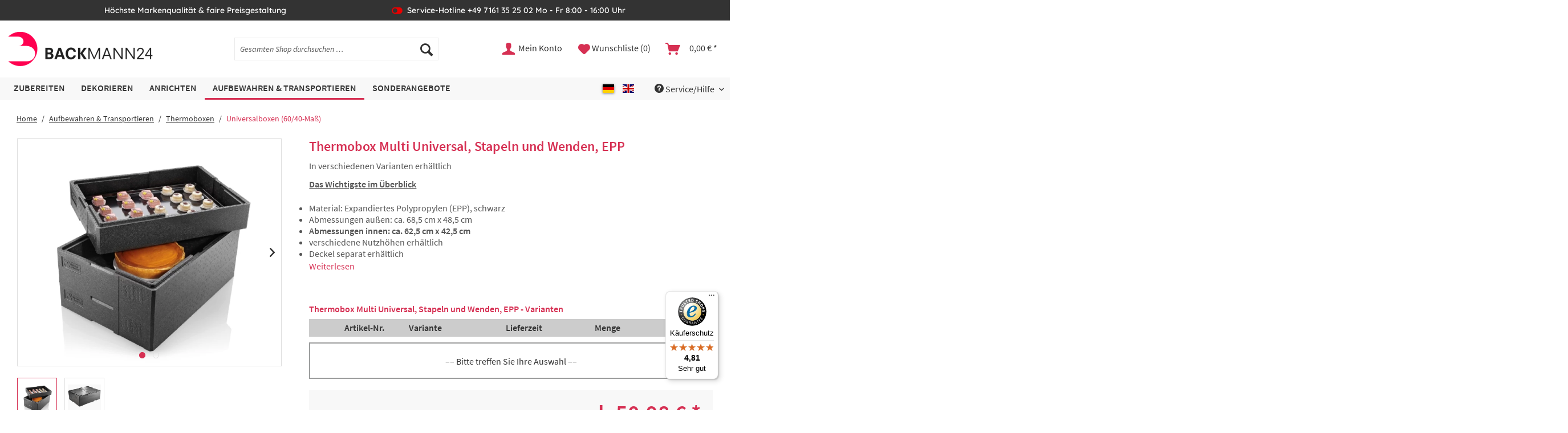

--- FILE ---
content_type: text/html; charset=UTF-8
request_url: https://backmann24.de/aufbewahren-transportieren/thermoboxen/universalboxen-6040-mass/258/thermobox-multi-universal-stapeln-und-wenden-epp
body_size: 19507
content:
<!DOCTYPE html> <html class="no-js" lang="de" itemscope="itemscope" itemtype="https://schema.org/WebPage"> <head> <meta charset="utf-8"><script>window.dataLayer = window.dataLayer || [];</script><script>window.dataLayer.push({"ecommerce":{"detail":{"actionField":{"list":"Universalboxen (60\/40-Ma\u00df)"},"products":[{"name":"Thermobox Multi Universal, Stapeln und Wenden, EPP","id":"49275","price":"9999","brand":"thermohauser ","category":"Universalboxen (60\/40-Ma\u00df)","variant":"Basis"}]},"currencyCode":"EUR"},"google_tag_params":{"ecomm_pagetype":"product","ecomm_prodid":"49275"}});</script><!-- WbmTagManager -->
<script data-cmp-vendor="s905" type="text/plain" class="cmplazyload">
(function(w,d,s,l,i){w[l]=w[l]||[];w[l].push({'gtm.start':new Date().getTime(),event:'gtm.js'});var f=d.getElementsByTagName(s)[0],j=d.createElement(s),dl=l!='dataLayer'?'&l='+l:'';j.async=true;j.src='https://www.googletagmanager.com/gtm.js?id='+i+dl+'';f.parentNode.insertBefore(j,f);})(window,document,'script','dataLayer','GTM-WMMVD7C');
</script>
<!-- End WbmTagManager --> <meta name="author" content="" /> <meta name="robots" content="index,follow" /> <meta name="revisit-after" content="15 days" /> <meta name="keywords" content="Isolierboxen, Isolierbox, thermo boxen, thermobehälter, epp boxen, Styroporbox, Styroporboxen, Kühlboxen, Box Multi Universal" /> <meta name="description" content="Lebensmittel, Speisen und andere temperatursensible Produkte sicher transportieren mit unseren Isolierboxen! Die Boxen sind leicht, robust und widerstandsfähig; Behälter…" /> <meta property="og:type" content="product" /> <meta property="og:site_name" content="Backmann24" /> <meta property="og:url" content="https://backmann24.de/aufbewahren-transportieren/thermoboxen/universalboxen-6040-mass/258/thermobox-multi-universal-stapeln-und-wenden-epp" /> <meta property="og:title" content="Thermobox Multi Universal, Stapeln und Wenden, EPP" /> <meta property="og:description" content="Maximal flexibel verwendbar – Thermobox Multi Universal Es ist die am flexibelsten verwendbare Serie der Thermoboxen aus der Universal-Reihe – die Thermobox Multi…" /> <meta property="og:image" content="https://backmann24.de/media/image/7a/5f/7d/40002492xx_epp-box_multi_universal_offen_best_ckt_gestapelt_2012_klein_2.jpg" /> <meta property="product:brand" content="thermohauser " /> <meta property="product:price" content="9999,00" /> <meta property="product:product_link" content="https://backmann24.de/aufbewahren-transportieren/thermoboxen/universalboxen-6040-mass/258/thermobox-multi-universal-stapeln-und-wenden-epp" /> <meta name="twitter:card" content="product" /> <meta name="twitter:site" content="Backmann24" /> <meta name="twitter:title" content="Thermobox Multi Universal, Stapeln und Wenden, EPP" /> <meta name="twitter:description" content="Maximal flexibel verwendbar – Thermobox Multi Universal Es ist die am flexibelsten verwendbare Serie der Thermoboxen aus der Universal-Reihe – die Thermobox Multi…" /> <meta name="twitter:image" content="https://backmann24.de/media/image/7a/5f/7d/40002492xx_epp-box_multi_universal_offen_best_ckt_gestapelt_2012_klein_2.jpg" /> <meta itemprop="copyrightHolder" content="Backmann24" /> <meta itemprop="copyrightYear" content="2014" /> <meta itemprop="isFamilyFriendly" content="True" /> <meta itemprop="image" content="/themes/Frontend/BackmannRedesign/frontend/_public/src/img/logos/logo--tablet.png" /> <meta name="viewport" content="width=device-width, initial-scale=1.0, user-scalable=yes"> <meta name="mobile-web-app-capable" content="yes"> <meta name="apple-mobile-web-app-title" content="Backmann24"> <meta name="apple-mobile-web-app-capable" content="yes"> <meta name="apple-mobile-web-app-status-bar-style" content="default"> <script>if(!("gdprAppliesGlobally" in window)){window.gdprAppliesGlobally=true}if(!("cmp_id" in window)||window.cmp_id<1){window.cmp_id=0}if(!("cmp_cdid" in window)){window.cmp_cdid="abaad8299141b"}if(!("cmp_params" in window)){window.cmp_params=""}if(!("cmp_host" in window)){window.cmp_host="c.delivery.consentmanager.net"}if(!("cmp_cdn" in window)){window.cmp_cdn="cdn.consentmanager.net"}if(!("cmp_proto" in window)){window.cmp_proto="https:"}if(!("cmp_codesrc" in window)){window.cmp_codesrc="1"}window.cmp_getsupportedLangs=function(){var b=["DE","EN","FR","IT","NO","DA","FI","ES","PT","RO","BG","ET","EL","GA","HR","LV","LT","MT","NL","PL","SV","SK","SL","CS","HU","RU","SR","ZH","TR","UK","AR","BS","JA","CY"];if("cmp_customlanguages" in window){for(var a=0;a<window.cmp_customlanguages.length;a++){b.push(window.cmp_customlanguages[a].l.toUpperCase())}}return b};window.cmp_getRTLLangs=function(){var a=["AR"];if("cmp_customlanguages" in window){for(var b=0;b<window.cmp_customlanguages.length;b++){if("r" in window.cmp_customlanguages[b]&&window.cmp_customlanguages[b].r){a.push(window.cmp_customlanguages[b].l)}}}return a};window.cmp_getlang=function(a){if(typeof(a)!="boolean"){a=true}if(a&&typeof(cmp_getlang.usedlang)=="string"&&cmp_getlang.usedlang!==""){return cmp_getlang.usedlang}return window.cmp_getlangs()[0]};window.cmp_extractlang=function(a){if(a.indexOf("cmplang=")!=-1){a=a.substr(a.indexOf("cmplang=")+8,2).toUpperCase();if(a.indexOf("&")!=-1){a=a.substr(0,a.indexOf("&"))}}else{a=""}return a};window.cmp_getlangs=function(){var g=window.cmp_getsupportedLangs();var c=[];var f=location.hash;var e=location.search;var j="cmp_params" in window?window.cmp_params:"";var a="languages" in navigator?navigator.languages:[];if(cmp_extractlang(f)!=""){c.push(cmp_extractlang(f))}else{if(cmp_extractlang(e)!=""){c.push(cmp_extractlang(e))}else{if(cmp_extractlang(j)!=""){c.push(cmp_extractlang(j))}else{if("cmp_setlang" in window&&window.cmp_setlang!=""){c.push(window.cmp_setlang.toUpperCase())}else{if("cmp_langdetect" in window&&window.cmp_langdetect==1){c.push(window.cmp_getPageLang())}else{if(a.length>0){for(var d=0;d<a.length;d++){c.push(a[d])}}if("language" in navigator){c.push(navigator.language)}if("userLanguage" in navigator){c.push(navigator.userLanguage)}}}}}}var h=[];for(var d=0;d<c.length;d++){var b=c[d].toUpperCase();if(b.length<2){continue}if(g.indexOf(b)!=-1){h.push(b)}else{if(b.indexOf("-")!=-1){b=b.substr(0,2)}if(g.indexOf(b)!=-1){h.push(b)}}}if(h.length==0&&typeof(cmp_getlang.defaultlang)=="string"&&cmp_getlang.defaultlang!==""){return[cmp_getlang.defaultlang.toUpperCase()]}else{return h.length>0?h:["EN"]}};window.cmp_getPageLangs=function(){var a=window.cmp_getXMLLang();if(a!=""){a=[a.toUpperCase()]}else{a=[]}a=a.concat(window.cmp_getLangsFromURL());return a.length>0?a:["EN"]};window.cmp_getPageLang=function(){var a=window.cmp_getPageLangs();return a.length>0?a[0]:""};window.cmp_getLangsFromURL=function(){var c=window.cmp_getsupportedLangs();var b=location;var m="toUpperCase";var g=b.hostname[m]()+".";var a=b.pathname[m]()+"/";var f=[];for(var e=0;e<c.length;e++){var j=a.substring(0,c[e].length+1);if(g.substring(0,c[e].length+1)==c[e]+"."){f.push(c[e][m]())}else{if(c[e].length==5){var k=c[e].substring(3,5)+"-"+c[e].substring(0,2);if(g.substring(0,k.length+1)==k+"."){f.push(c[e][m]())}}else{if(j==c[e]+"/"||j=="/"+c[e]){f.push(c[e][m]())}else{if(j==c[e].replace("-","/")+"/"||j=="/"+c[e].replace("-","/")){f.push(c[e][m]())}else{if(c[e].length==5){var k=c[e].substring(3,5)+"-"+c[e].substring(0,2);var h=a.substring(0,k.length+1);if(h==k+"/"||h==k.replace("-","/")+"/"){f.push(c[e][m]())}}}}}}}return f};window.cmp_getXMLLang=function(){var c=document.getElementsByTagName("html");if(c.length>0){var c=c[0]}else{c=document.documentElement}if(c&&c.getAttribute){var a=c.getAttribute("xml:lang");if(typeof(a)!="string"||a==""){a=c.getAttribute("lang")}if(typeof(a)=="string"&&a!=""){var b=window.cmp_getsupportedLangs();return b.indexOf(a.toUpperCase())!=-1||b.indexOf(a.substr(0,2).toUpperCase())!=-1?a:""}else{return""}}};(function(){var C=document;var D=C.getElementsByTagName;var o=window;var t="";var h="";var k="";var E=function(e){var i="cmp_"+e;e="cmp"+e+"=";var d="";var l=e.length;var I=location;var J=I.hash;var w=I.search;var u=J.indexOf(e);var H=w.indexOf(e);if(u!=-1){d=J.substring(u+l,9999)}else{if(H!=-1){d=w.substring(H+l,9999)}else{return i in o&&typeof(o[i])!=="function"?o[i]:""}}var G=d.indexOf("&");if(G!=-1){d=d.substring(0,G)}return d};var j=E("lang");if(j!=""){t=j;k=t}else{if("cmp_getlang" in o){t=o.cmp_getlang().toLowerCase();h=o.cmp_getlangs().slice(0,3).join("_");k=o.cmp_getPageLangs().slice(0,3).join("_");if("cmp_customlanguages" in o){var m=o.cmp_customlanguages;for(var y=0;y<m.length;y++){var a=m[y].l.toLowerCase();if(a==t){t="en"}}}}}var q=("cmp_proto" in o)?o.cmp_proto:"https:";if(q!="http:"&&q!="https:"){q="https:"}var n=("cmp_ref" in o)?o.cmp_ref:location.href;if(n.length>300){n=n.substring(0,300)}var A=function(d){var K=C.createElement("script");K.setAttribute("data-cmp-ab","1");K.type="text/javascript";K.async=true;K.src=d;var J=["body","div","span","script","head"];var w="currentScript";var H="parentElement";var l="appendChild";var I="body";if(C[w]&&C[w][H]){C[w][H][l](K)}else{if(C[I]){C[I][l](K)}else{for(var u=0;u<J.length;u++){var G=D(J[u]);if(G.length>0){G[0][l](K);break}}}}};var b=E("design");var c=E("regulationkey");var z=E("gppkey");var s=E("att");var f=o.encodeURIComponent;var g=false;try{g=C.cookie.length>0}catch(B){g=false}var x=E("darkmode");if(x=="0"){x=0}else{if(x=="1"){x=1}else{try{if("matchMedia" in window&&window.matchMedia){var F=window.matchMedia("(prefers-color-scheme: dark)");if("matches" in F&&F.matches){x=1}}}catch(B){x=0}}}var p=q+"//"+o.cmp_host+"/delivery/cmp.php?";p+=("cmp_id" in o&&o.cmp_id>0?"id="+o.cmp_id:"")+("cmp_cdid" in o?"&cdid="+o.cmp_cdid:"")+"&h="+f(n);p+=(b!=""?"&cmpdesign="+f(b):"")+(c!=""?"&cmpregulationkey="+f(c):"")+(z!=""?"&cmpgppkey="+f(z):"");p+=(s!=""?"&cmpatt="+f(s):"")+("cmp_params" in o?"&"+o.cmp_params:"")+(g?"&__cmpfcc=1":"");p+=(x>0?"&cmpdarkmode=1":"");A(p+"&l="+f(t)+"&ls="+f(h)+"&lp="+f(k)+"&o="+(new Date()).getTime());var r="js";var v=E("debugunminimized")!=""?"":".min";if(E("debugcoverage")=="1"){r="instrumented";v=""}if(E("debugtest")=="1"){r="jstests";v=""}A(q+"//"+o.cmp_cdn+"/delivery/"+r+"/cmp_final"+v+".js")})();window.cmp_rc=function(c,b){var l="";try{l=document.cookie}catch(h){l=""}var j="";var f=0;var g=false;while(l!=""&&f<100){f++;while(l.substr(0,1)==" "){l=l.substr(1,l.length)}var k=l.substring(0,l.indexOf("="));if(l.indexOf(";")!=-1){var m=l.substring(l.indexOf("=")+1,l.indexOf(";"))}else{var m=l.substr(l.indexOf("=")+1,l.length)}if(c==k){j=m;g=true}var d=l.indexOf(";")+1;if(d==0){d=l.length}l=l.substring(d,l.length)}if(!g&&typeof(b)=="string"){j=b}return(j)};window.cmp_stub=function(){var a=arguments;__cmp.a=__cmp.a||[];if(!a.length){return __cmp.a}else{if(a[0]==="ping"){if(a[1]===2){a[2]({gdprApplies:gdprAppliesGlobally,cmpLoaded:false,cmpStatus:"stub",displayStatus:"hidden",apiVersion:"2.2",cmpId:31},true)}else{a[2](false,true)}}else{if(a[0]==="getUSPData"){a[2]({version:1,uspString:window.cmp_rc("__cmpccpausps","1---")},true)}else{if(a[0]==="getTCData"){__cmp.a.push([].slice.apply(a))}else{if(a[0]==="addEventListener"||a[0]==="removeEventListener"){__cmp.a.push([].slice.apply(a))}else{if(a.length==4&&a[3]===false){a[2]({},false)}else{__cmp.a.push([].slice.apply(a))}}}}}}};window.cmp_dsastub=function(){var a=arguments;a[0]="dsa."+a[0];window.cmp_gppstub(a)};window.cmp_gppstub=function(){var c=arguments;__gpp.q=__gpp.q||[];if(!c.length){return __gpp.q}var h=c[0];var g=c.length>1?c[1]:null;var f=c.length>2?c[2]:null;var a=null;var j=false;if(h==="ping"){a=window.cmp_gpp_ping();j=true}else{if(h==="addEventListener"){__gpp.e=__gpp.e||[];if(!("lastId" in __gpp)){__gpp.lastId=0}__gpp.lastId++;var d=__gpp.lastId;__gpp.e.push({id:d,callback:g});a={eventName:"listenerRegistered",listenerId:d,data:true,pingData:window.cmp_gpp_ping()};j=true}else{if(h==="removeEventListener"){__gpp.e=__gpp.e||[];a=false;for(var e=0;e<__gpp.e.length;e++){if(__gpp.e[e].id==f){__gpp.e[e].splice(e,1);a=true;break}}j=true}else{__gpp.q.push([].slice.apply(c))}}}if(a!==null&&typeof(g)==="function"){g(a,j)}};window.cmp_gpp_ping=function(){return{gppVersion:"1.1",cmpStatus:"stub",cmpDisplayStatus:"hidden",signalStatus:"not ready",supportedAPIs:["2:tcfeuv2","5:tcfcav1","7:usnat","8:usca","9:usva","10:usco","11:usut","12:usct"],cmpId:31,sectionList:[],applicableSections:[0],gppString:"",parsedSections:{}}};window.cmp_addFrame=function(b){if(!window.frames[b]){if(document.body){var a=document.createElement("iframe");a.style.cssText="display:none";if("cmp_cdn" in window&&"cmp_ultrablocking" in window&&window.cmp_ultrablocking>0){a.src="//"+window.cmp_cdn+"/delivery/empty.html"}a.name=b;a.setAttribute("title","Intentionally hidden, please ignore");a.setAttribute("role","none");a.setAttribute("tabindex","-1");document.body.appendChild(a)}else{window.setTimeout(window.cmp_addFrame,10,b)}}};window.cmp_msghandler=function(d){var a=typeof d.data==="string";try{var c=a?JSON.parse(d.data):d.data}catch(f){var c=null}if(typeof(c)==="object"&&c!==null&&"__cmpCall" in c){var b=c.__cmpCall;window.__cmp(b.command,b.parameter,function(h,g){var e={__cmpReturn:{returnValue:h,success:g,callId:b.callId}};d.source.postMessage(a?JSON.stringify(e):e,"*")})}if(typeof(c)==="object"&&c!==null&&"__uspapiCall" in c){var b=c.__uspapiCall;window.__uspapi(b.command,b.version,function(h,g){var e={__uspapiReturn:{returnValue:h,success:g,callId:b.callId}};d.source.postMessage(a?JSON.stringify(e):e,"*")})}if(typeof(c)==="object"&&c!==null&&"__tcfapiCall" in c){var b=c.__tcfapiCall;window.__tcfapi(b.command,b.version,function(h,g){var e={__tcfapiReturn:{returnValue:h,success:g,callId:b.callId}};d.source.postMessage(a?JSON.stringify(e):e,"*")},b.parameter)}if(typeof(c)==="object"&&c!==null&&"__gppCall" in c){var b=c.__gppCall;window.__gpp(b.command,function(h,g){var e={__gppReturn:{returnValue:h,success:g,callId:b.callId}};d.source.postMessage(a?JSON.stringify(e):e,"*")},"parameter" in b?b.parameter:null,"version" in b?b.version:1)}if(typeof(c)==="object"&&c!==null&&"__dsaCall" in c){var b=c.__dsaCall;window.__dsa(b.command,function(h,g){var e={__dsaReturn:{returnValue:h,success:g,callId:b.callId}};d.source.postMessage(a?JSON.stringify(e):e,"*")},"parameter" in b?b.parameter:null,"version" in b?b.version:1)}};window.cmp_setStub=function(a){if(!(a in window)||(typeof(window[a])!=="function"&&typeof(window[a])!=="object"&&(typeof(window[a])==="undefined"||window[a]!==null))){window[a]=window.cmp_stub;window[a].msgHandler=window.cmp_msghandler;window.addEventListener("message",window.cmp_msghandler,false)}};window.cmp_setGppStub=function(a){if(!(a in window)||(typeof(window[a])!=="function"&&typeof(window[a])!=="object"&&(typeof(window[a])==="undefined"||window[a]!==null))){window[a]=window.cmp_gppstub;window[a].msgHandler=window.cmp_msghandler;window.addEventListener("message",window.cmp_msghandler,false)}};if(!("cmp_noiframepixel" in window)){window.cmp_addFrame("__cmpLocator")}if((!("cmp_disableusp" in window)||!window.cmp_disableusp)&&!("cmp_noiframepixel" in window)){window.cmp_addFrame("__uspapiLocator")}if((!("cmp_disabletcf" in window)||!window.cmp_disabletcf)&&!("cmp_noiframepixel" in window)){window.cmp_addFrame("__tcfapiLocator")}if((!("cmp_disablegpp" in window)||!window.cmp_disablegpp)&&!("cmp_noiframepixel" in window)){window.cmp_addFrame("__gppLocator")}if((!("cmp_disabledsa" in window)||!window.cmp_disabledsa)&&!("cmp_noiframepixel" in window)){window.cmp_addFrame("__dsaLocator")}window.cmp_setStub("__cmp");if(!("cmp_disabletcf" in window)||!window.cmp_disabletcf){window.cmp_setStub("__tcfapi")}if(!("cmp_disableusp" in window)||!window.cmp_disableusp){window.cmp_setStub("__uspapi")}if(!("cmp_disablegpp" in window)||!window.cmp_disablegpp){window.cmp_setGppStub("__gpp")}if(!("cmp_disabledsa" in window)||!window.cmp_disabledsa){window.cmp_setGppStub("__dsa")};</script> <link rel="apple-touch-icon-precomposed" href="https://backmann24.de/media/image/54/7d/23/apple-icon-180x180w3Zc8guqqnlGm.png"> <link rel="shortcut icon" href="https://backmann24.de/media/image/6a/3d/10/favico1616.png"> <meta name="msapplication-navbutton-color" content="#d63053" /> <meta name="application-name" content="Backmann24" /> <meta name="msapplication-starturl" content="https://backmann24.de/" /> <meta name="msapplication-window" content="width=1024;height=768" /> <meta name="msapplication-TileImage" content="https://backmann24.de/media/image/fa/83/f8/ms-icon-150x150ALmNLJbENyE9i.png"> <meta name="msapplication-TileColor" content="#d63053"> <meta name="theme-color" content="#d63053" /> <link rel="canonical" href="https://backmann24.de/aufbewahren-transportieren/thermoboxen/universalboxen-6040-mass/258/thermobox-multi-universal-stapeln-und-wenden-epp" /> <title itemprop="name">Thermobox Multi Universal, Stapeln und Wenden, EPP | Backmann24</title> <link rel="stylesheet" href="https://use.fontawesome.com/releases/v5.2.0/css/all.css" integrity="sha384-hWVjflwFxL6sNzntih27bfxkr27PmbbK/iSvJ+a4+0owXq79v+lsFkW54bOGbiDQ" crossorigin="anonymous"> <link href="/web/cache/1768576931_4e3a460f3c52611cf4dc3ef572b1b998.css" media="all" rel="stylesheet" type="text/css" /> <link rel="stylesheet" type="text/css" href="//cdn.datatables.net/1.10.21/css/jquery.dataTables.min.css"> <link rel="stylesheet" type="text/css" href="//cdn.datatables.net/responsive/2.2.5/css/responsive.dataTables.min.css"> <script type="text/javascript">
var relevanzRetargetingUrl = "https://pix.hyj.mobi/rt?t=d&action=p&cid=19829&id=258";
</script> <script type="text/javascript">(function() {
var script = document.createElement('script');
script.setAttribute('type', 'text/plain');
script.setAttribute('class', 'cmplazyload');
script.setAttribute('data-cmp-vendor', 's955');
script.innerHTML = 'relevanzRetargetingForcePixel = true;addRelevanzRetargetingJs();';
var head = document.getElementsByTagName('head')[0];
head.appendChild(script);
})();
/**
* This example allows relevanz always to load retargeting-pixel.
* To activate it just delete the // in the following line.
*/
// var relevanzRetargetingForcePixel = true;</script> </head> <body class="is--ctl-detail is--act-index is--dwdt" data-language-overlay-active="0" > <div data-paypalUnifiedMetaDataContainer="true" data-paypalUnifiedRestoreOrderNumberUrl="https://backmann24.de/widgets/PaypalUnifiedOrderNumber/restoreOrderNumber" class="is--hidden"> </div> <div class="page-wrap"> <noscript class="noscript-main"> <div class="alert is--warning"> <div class="alert--icon"> <i class="icon--element icon--warning"></i> </div> <div class="alert--content"> Um Backmann24 in vollem Umfang nutzen zu k&ouml;nnen, empfehlen wir Ihnen Javascript in Ihrem Browser zu aktiveren. </div> </div> </noscript> <header class="header-main"> <div class="top-bar"> <div class="container block-group"> <div class="top-bar--usp block"> <div class="usp--entry">Höchste Markenqualität & faire Preisgestaltung</div> <div class="usp--entry usp--hotline">Service-Hotline +49 7161 35 25 02 Mo - Fr 8:00 - 16:00 Uhr</div> <div class="usp--entry">Schnelle Lieferung & kostenfreie Retoure</div> </div> </div> </div> <div class="container header--navigation"> <div class="logo-main block-group" role="banner"> <div class="logo--shop block"> <a class="logo--link" href="https://backmann24.de/" title="Backmann24 - zur Startseite wechseln"> <picture> <source srcset="/themes/Frontend/BackmannRedesign/frontend/_public/src/img/logos/logo--tablet.png" media="(min-width: 78.75em)"> <source srcset="/themes/Frontend/BackmannRedesign/frontend/_public/src/img/logos/logo--tablet.png" media="(min-width: 64em)"> <source srcset="/themes/Frontend/BackmannRedesign/frontend/_public/src/img/logos/logo--tablet.png" media="(min-width: 48em)"> <img loading="lazy" srcset="/themes/Frontend/BackmannRedesign/frontend/_public/src/img/logos/logo--mobile.png" alt="Backmann24 - zur Startseite wechseln" /> </picture> </a> </div> </div> <nav class="shop--navigation block-group"> <ul class="navigation--list block-group" role="menubar"> <li class="navigation--entry entry--menu-left" role="menuitem"> <a class="entry--link entry--trigger btn is--icon-left" href="#offcanvas--left" data-offcanvas="true" data-offCanvasSelector=".sidebar-main" aria-label="Menü"> <i class="icon--menu"></i> Menü </a> </li> <li class="navigation--entry entry--search" role="menuitem" data-search="true" aria-haspopup="true" data-minLength="3"> <a class="btn entry--link entry--trigger" href="#show-hide--search" title="Suche anzeigen / schließen" aria-label="Suche anzeigen / schließen"> <i class="icon--search"></i> <span class="search--display">Suchen</span> </a> <form action="/search" method="get" class="main-search--form"> <input type="search" name="sSearch" aria-label="Gesamten Shop durchsuchen …" class="main-search--field" autocomplete="off" autocapitalize="off" placeholder="Gesamten Shop durchsuchen …" maxlength="30" /> <button type="submit" class="main-search--button" aria-label="Suchen"> <i class="icon--search"></i> <span class="main-search--text">Suchen</span> </button> <div class="form--ajax-loader">&nbsp;</div> </form> <div class="main-search--results"></div> </li>  <li class="navigation--entry entry--account with-slt" role="menuitem" data-offcanvas="true" data-offCanvasSelector=".account--dropdown-navigation"> <a href="https://backmann24.de/account" title="Mein Konto" aria-label="Mein Konto" class="btn is--icon-left entry--link account--link"> <i class="icon--account"></i> <span class="account--display"> Mein Konto </span> </a> <div class="account--dropdown-navigation"> <div class="navigation--smartphone"> <div class="entry--close-off-canvas"> <a href="#close-account-menu" class="account--close-off-canvas" title="Menü schließen" aria-label="Menü schließen"> Menü schließen <i class="icon--arrow-right"></i> </a> </div> </div> <div class="account--menu is--rounded is--personalized"> <span class="navigation--headline"> Mein Konto </span> <div class="account--menu-container"> <ul class="sidebar--navigation navigation--list is--level0 show--active-items"> <li class="navigation--entry"> <span class="navigation--signin"> <a href="https://backmann24.de/account#hide-registration" class="blocked--link btn is--primary navigation--signin-btn" data-collapseTarget="#registration" data-action="close"> Anmelden </a> <span class="navigation--register"> oder <a href="https://backmann24.de/account#show-registration" class="blocked--link" data-collapseTarget="#registration" data-action="open"> registrieren </a> </span> </span> </li> <li class="navigation--entry"> <a href="https://backmann24.de/account" title="Übersicht" class="navigation--link"> Übersicht </a> </li> <li class="navigation--entry"> <a href="https://backmann24.de/account/profile" title="Persönliche Daten" class="navigation--link" rel="nofollow"> Persönliche Daten </a> </li> <li class="navigation--entry"> <a href="https://backmann24.de/address/index/sidebar/" title="Adressen" class="navigation--link" rel="nofollow"> Adressen </a> </li> <li class="navigation--entry"> <a href="https://backmann24.de/account/payment" title="Zahlungsarten" class="navigation--link" rel="nofollow"> Zahlungsarten </a> </li> <li class="navigation--entry"> <a href="https://backmann24.de/account/orders" title="Bestellungen" class="navigation--link" rel="nofollow"> Bestellungen </a> </li> <li class="navigation--entry"> <a href="https://backmann24.de/RepeatOrder/orders" title="Bestellhistorie" class="navigation--link"> Bestellhistorie </a> </li> <li class="navigation--entry"> <a href="https://backmann24.de/note" title="Wunschliste" class="navigation--link" rel="nofollow"> Wunschliste </a> </li> </ul> </div> </div> </div> </li> <li class="navigation--entry entry--notepad" role="menuitem"> <a href="https://backmann24.de/note" title="Wunschliste" aria-label="Wunschliste" class="btn notes--link"> <i class="icon--heart"></i> <span class="notes--display"> Wunschliste (0) </span> </a> </li> <li class="navigation--entry entry--cart" role="menuitem"> <a class="btn is--icon-left cart--link" href="https://backmann24.de/checkout/cart" title="Warenkorb" aria-label="Warenkorb"> <span class="cart--display"> Warenkorb </span> <span class="badge is--primary is--minimal cart--quantity is--hidden">0</span> <i class="icon--basket"></i> <span class="cart--amount"> 0,00&nbsp;&euro; * </span> </a> <div class="ajax-loader">&nbsp;</div> </li>  </ul> </nav> <div class="container--ajax-cart" data-collapse-cart="true" data-displayMode="offcanvas"></div> </div> </header> <nav class="navigation-main"> <div class="container" data-menu-scroller="true" data-listSelector=".navigation--list.container" data-viewPortSelector=".navigation--list-wrapper"> <div class="navigation--list-wrapper"> <ul class="navigation--list container" role="menubar" itemscope="itemscope" itemtype="https://schema.org/SiteNavigationElement"> <li class="navigation--entry" role="menuitem"><a class="navigation--link" href="https://backmann24.de/zubereiten/" title="Zubereiten" aria-label="Zubereiten" itemprop="url"><span itemprop="name">Zubereiten</span></a></li><li class="navigation--entry" role="menuitem"><a class="navigation--link" href="https://backmann24.de/dekorieren/" title="Dekorieren" aria-label="Dekorieren" itemprop="url"><span itemprop="name">Dekorieren</span></a></li><li class="navigation--entry" role="menuitem"><a class="navigation--link" href="https://backmann24.de/anrichten/" title="Anrichten" aria-label="Anrichten" itemprop="url"><span itemprop="name">Anrichten</span></a></li><li class="navigation--entry is--active" role="menuitem"><a class="navigation--link is--active" href="https://backmann24.de/aufbewahren-transportieren/" title="Aufbewahren & Transportieren" aria-label="Aufbewahren & Transportieren" itemprop="url"><span itemprop="name">Aufbewahren & Transportieren</span></a></li><li class="navigation--entry" role="menuitem"><a class="navigation--link" href="https://backmann24.de/sonderangebote/" title="Sonderangebote" aria-label="Sonderangebote" itemprop="url"><span itemprop="name">Sonderangebote</span></a></li> </ul> </div> <div class="service-menu--list-wrapper"> <ul class="navigation--list service-menu--list"> <li class="navigation--entry mobile--switches" role="menuitem">  <div class="top-bar--language navigation--entry"> <form method="post" class="language--form"> <button class="button is--active" type="button"> <span class="language--flag de_DE"></span> </button> <button class="button " onclick="this.parentNode.querySelector('input[name=__shop]').value=3;this.parentNode.submit();" type="button"> <span class="language--flag en_GB"></span> </button> <input type="hidden" name="__shop"> <input type="hidden" name="__redirect" value="1"> </form> </div>  </li> <li class="navigation--entry entry--service has--drop-down" role="menuitem" data-drop-down-menu="true"> <i class="icon--service"></i> Service/Hilfe <ul class="service--list is--rounded" role="menu"> <li class="service--entry" role="menuitem"> <a class="service--link" href="https://backmann24.de/versandinformationen" title="Versandinformationen" > Versandinformationen </a> </li> <li class="service--entry" role="menuitem"> <a class="service--link" href="https://backmann24.de/zahlungsarten" title="Zahlungsarten" > Zahlungsarten </a> </li> </ul> </li> </ul> </div> </div> <div class="advanced-menu" data-advanced-menu="true" data-hoverDelay="250"> <div class="menu--container"> <div class="button-container"> <a href="https://backmann24.de/zubereiten/" class="button--category" aria-label="Zur Kategorie Zubereiten" title="Zur Kategorie Zubereiten"> <i class="icon--arrow-right"></i> Zur Kategorie Zubereiten </a> <span class="button--close"> <i class="icon--cross"></i> </span> </div> <div class="content--wrapper has--content"> <ul class="menu--list menu--level-0 columns--4" style="width: 100%;"> <li class="menu--list-item item--level-0" style="width: 100%"> <a href="https://backmann24.de/zubereiten/messer/" class="menu--list-item-link" aria-label="Messer" title="Messer"> <span class="category-image"><img class="" src="https://backmann24.de/media/image/2c/89/6d/Messer_800x800.png" alt="Messer"></span> <span class="category-name">Messer</span> </a> </li> <li class="menu--list-item item--level-0" style="width: 100%"> <a href="https://backmann24.de/zubereiten/schneebesen/" class="menu--list-item-link" aria-label="Schneebesen" title="Schneebesen"> <span class="category-image"><img class="" src="https://backmann24.de/media/image/38/98/a4/Schneebesen_800x800.png" alt="Schneebesen"></span> <span class="category-name">Schneebesen</span> </a> </li> <li class="menu--list-item item--level-0" style="width: 100%"> <a href="https://backmann24.de/zubereiten/ruehrloeffel-stielschaber/" class="menu--list-item-link" aria-label="Rührlöffel &amp; Stielschaber" title="Rührlöffel &amp; Stielschaber"> <span class="category-image"><img class="" src="https://backmann24.de/media/image/eb/04/a1/Stielschaber_800x800.png" alt="Rührlöffel & Stielschaber"></span> <span class="category-name">Rührlöffel & Stielschaber</span> </a> </li> <li class="menu--list-item item--level-0" style="width: 100%"> <a href="https://backmann24.de/zubereiten/schuesseln-und-behaelter/" class="menu--list-item-link" aria-label="Schüsseln und Behälter" title="Schüsseln und Behälter"> <span class="category-image"><img class="" src="https://backmann24.de/media/image/23/75/ec/Schusseln_800x800.png" alt="Schüsseln und Behälter"></span> <span class="category-name">Schüsseln und Behälter</span> </a> </li> <li class="menu--list-item item--level-0" style="width: 100%"> <a href="https://backmann24.de/zubereiten/messbecher-messschaufeln/" class="menu--list-item-link" aria-label="Messbecher &amp; Messschaufeln" title="Messbecher &amp; Messschaufeln"> <span class="category-image"><img class="" src="https://backmann24.de/media/image/af/34/c3/Messbecher_800x800.png" alt="Messbecher & Messschaufeln"></span> <span class="category-name">Messbecher & Messschaufeln</span> </a> </li> <li class="menu--list-item item--level-0" style="width: 100%"> <a href="https://backmann24.de/zubereiten/seiher-siebe/" class="menu--list-item-link" aria-label="Seiher &amp; Siebe" title="Seiher &amp; Siebe"> <span class="category-image"><img class="" src="https://backmann24.de/media/image/f5/55/f6/Siebe_800x800.png" alt="Seiher & Siebe"></span> <span class="category-name">Seiher & Siebe</span> </a> </li> <li class="menu--list-item item--level-0" style="width: 100%"> <a href="https://backmann24.de/zubereiten/backpinsel-mehlbesen/" class="menu--list-item-link" aria-label="Backpinsel &amp; Mehlbesen" title="Backpinsel &amp; Mehlbesen"> <span class="category-image"><img class="" src="https://backmann24.de/media/image/74/5b/74/Pinsel_800x800.png" alt="Backpinsel & Mehlbesen"></span> <span class="category-name">Backpinsel & Mehlbesen</span> </a> </li> <li class="menu--list-item item--level-0" style="width: 100%"> <a href="https://backmann24.de/zubereiten/teigschaber-abstecher/" class="menu--list-item-link" aria-label="Teigschaber &amp; Abstecher" title="Teigschaber &amp; Abstecher"> <span class="category-image"><img class="" src="https://backmann24.de/media/image/e8/6e/6b/Teigschaber_800x800.png" alt="Teigschaber & Abstecher"></span> <span class="category-name">Teigschaber & Abstecher</span> </a> </li> <li class="menu--list-item item--level-0" style="width: 100%"> <a href="https://backmann24.de/zubereiten/wellholz-teigschneider-co./" class="menu--list-item-link" aria-label="Wellholz, Teigschneider &amp; Co." title="Wellholz, Teigschneider &amp; Co."> <span class="category-image"><img class="" src="https://backmann24.de/media/image/65/ca/d0/Wellholz_800x800.png" alt="Wellholz, Teigschneider & Co."></span> <span class="category-name">Wellholz, Teigschneider & Co.</span> </a> </li> <li class="menu--list-item item--level-0" style="width: 100%"> <a href="https://backmann24.de/zubereiten/muffinformen-backformen/" class="menu--list-item-link" aria-label="Muffinformen &amp; Backformen" title="Muffinformen &amp; Backformen"> <span class="category-image"><img class="" src="https://backmann24.de/media/image/62/b7/a1/Muffinpapier_800x800.png" alt="Muffinformen & Backformen"></span> <span class="category-name">Muffinformen & Backformen</span> </a> </li> <li class="menu--list-item item--level-0" style="width: 100%"> <a href="https://backmann24.de/zubereiten/ausstechformen-ausstechmatten/" class="menu--list-item-link" aria-label="Ausstechformen &amp; Ausstechmatten" title="Ausstechformen &amp; Ausstechmatten"> <span class="category-image"><img class="" src="https://backmann24.de/media/image/b3/64/0d/Ausstecher_800x800.png" alt="Ausstechformen & Ausstechmatten"></span> <span class="category-name">Ausstechformen & Ausstechmatten</span> </a> </li> <li class="menu--list-item item--level-0" style="width: 100%"> <a href="https://backmann24.de/zubereiten/schokoladenformen-werkzeuge/" class="menu--list-item-link" aria-label="Schokoladenformen &amp; -werkzeuge" title="Schokoladenformen &amp; -werkzeuge"> <span class="category-image"><img class="" src="https://backmann24.de/media/image/26/b0/14/Pralinen_800x800.png" alt="Schokoladenformen & -werkzeuge"></span> <span class="category-name">Schokoladenformen & -werkzeuge</span> </a> </li> <li class="menu--list-item item--level-0" style="width: 100%"> <a href="https://backmann24.de/zubereiten/backpapier-backfolien/" class="menu--list-item-link" aria-label="Backpapier &amp; Backfolien" title="Backpapier &amp; Backfolien"> <span class="category-image"><img class="" src="https://backmann24.de/media/image/82/f4/6b/Backfolie_800x800.png" alt="Backpapier & Backfolien"></span> <span class="category-name">Backpapier & Backfolien</span> </a> </li> <li class="menu--list-item item--level-0" style="width: 100%"> <a href="https://backmann24.de/zubereiten/kuechentextilien/" class="menu--list-item-link" aria-label="Küchentextilien" title="Küchentextilien"> <span class="category-image"><img class="" src="https://backmann24.de/media/image/1b/d0/98/Textilien_800x800.png" alt="Küchentextilien"></span> <span class="category-name">Küchentextilien</span> </a> </li> </ul> </div> </div> <div class="menu--container"> <div class="button-container"> <a href="https://backmann24.de/dekorieren/" class="button--category" aria-label="Zur Kategorie Dekorieren" title="Zur Kategorie Dekorieren"> <i class="icon--arrow-right"></i> Zur Kategorie Dekorieren </a> <span class="button--close"> <i class="icon--cross"></i> </span> </div> <div class="content--wrapper has--content"> <ul class="menu--list menu--level-0 columns--4" style="width: 100%;"> <li class="menu--list-item item--level-0" style="width: 100%"> <a href="https://backmann24.de/dekorieren/paletten/" class="menu--list-item-link" aria-label="Paletten" title="Paletten"> <span class="category-image"><img class="" src="https://backmann24.de/media/image/9b/a9/9e/Paletten_800x800.png" alt="Paletten"></span> <span class="category-name">Paletten</span> </a> </li> <li class="menu--list-item item--level-0" style="width: 100%"> <a href="https://backmann24.de/dekorieren/spritzbeutel/" class="menu--list-item-link" aria-label="Spritzbeutel" title="Spritzbeutel"> <span class="category-image"><img class="" src="https://backmann24.de/media/image/c7/e0/ff/Spritzbeutel_800x800.png" alt="Spritzbeutel"></span> <span class="category-name">Spritzbeutel</span> </a> </li> <li class="menu--list-item item--level-0" style="width: 100%"> <a href="https://backmann24.de/dekorieren/spritztuellen/" class="menu--list-item-link" aria-label="Spritztüllen" title="Spritztüllen"> <span class="category-image"><img class="" src="https://backmann24.de/media/image/14/1f/7d/Tuellen_800x800.png" alt="Spritztüllen"></span> <span class="category-name">Spritztüllen</span> </a> </li> <li class="menu--list-item item--level-0" style="width: 100%"> <a href="https://backmann24.de/dekorieren/tortenfiguren/" class="menu--list-item-link" aria-label="Tortenfiguren" title="Tortenfiguren"> <span class="category-image"><img class="" src="https://backmann24.de/media/image/8e/e8/0c/Tortenfiguren_800x800.png" alt="Tortenfiguren"></span> <span class="category-name">Tortenfiguren</span> </a> </li> <li class="menu--list-item item--level-0" style="width: 100%"> <a href="https://backmann24.de/dekorieren/modellierwerkzeug/" class="menu--list-item-link" aria-label="Modellierwerkzeug" title="Modellierwerkzeug"> <span class="category-image"><img class="" src="https://backmann24.de/media/image/9f/4d/31/Modellier_800x800.png" alt="Modellierwerkzeug"></span> <span class="category-name">Modellierwerkzeug</span> </a> </li> <li class="menu--list-item item--level-0" style="width: 100%"> <a href="https://backmann24.de/dekorieren/tortenringe-tortenteiler-tortenscheiben/" class="menu--list-item-link" aria-label="Tortenringe, Tortenteiler &amp; Tortenscheiben" title="Tortenringe, Tortenteiler &amp; Tortenscheiben"> <span class="category-image"><img class="" src="https://backmann24.de/media/image/c2/7f/a9/Ring_800x800.png" alt="Tortenringe, Tortenteiler & Tortenscheiben"></span> <span class="category-name">Tortenringe, Tortenteiler & Tortenscheiben</span> </a> </li> </ul> </div> </div> <div class="menu--container"> <div class="button-container"> <a href="https://backmann24.de/anrichten/" class="button--category" aria-label="Zur Kategorie Anrichten" title="Zur Kategorie Anrichten"> <i class="icon--arrow-right"></i> Zur Kategorie Anrichten </a> <span class="button--close"> <i class="icon--cross"></i> </span> </div> <div class="content--wrapper has--content"> <ul class="menu--list menu--level-0 columns--4" style="width: 100%;"> <li class="menu--list-item item--level-0" style="width: 100%"> <a href="https://backmann24.de/anrichten/etageren-tortenplatten-abdeckhauben/" class="menu--list-item-link" aria-label="Etageren, Tortenplatten &amp; Abdeckhauben" title="Etageren, Tortenplatten &amp; Abdeckhauben"> <span class="category-image"><img class="" src="https://backmann24.de/media/image/71/27/1c/Tortenplatte_800x800.png" alt="Etageren, Tortenplatten & Abdeckhauben"></span> <span class="category-name">Etageren, Tortenplatten & Abdeckhauben</span> </a> </li> <li class="menu--list-item item--level-0" style="width: 100%"> <a href="https://backmann24.de/anrichten/tabletts-schalen/" class="menu--list-item-link" aria-label="Tabletts &amp; Schalen" title="Tabletts &amp; Schalen"> <span class="category-image"><img class="" src="https://backmann24.de/media/image/de/39/8b/Tabletts_800x800.png" alt="Tabletts & Schalen"></span> <span class="category-name">Tabletts & Schalen</span> </a> </li> <li class="menu--list-item item--level-0" style="width: 100%"> <a href="https://backmann24.de/anrichten/tortenspitzen/" class="menu--list-item-link" aria-label="Tortenspitzen" title="Tortenspitzen"> <span class="category-image"><img class="" src="https://backmann24.de/media/image/61/0b/17/Tortenspitze_800x800.png" alt="Tortenspitzen"></span> <span class="category-name">Tortenspitzen</span> </a> </li> <li class="menu--list-item item--level-0" style="width: 100%"> <a href="https://backmann24.de/anrichten/servierbesteck/" class="menu--list-item-link" aria-label="Servierbesteck" title="Servierbesteck"> <span class="category-image"><img class="" src="https://backmann24.de/media/image/97/b9/c6/Servierbesteck_800x800.png" alt="Servierbesteck"></span> <span class="category-name">Servierbesteck</span> </a> </li> </ul> </div> </div> <div class="menu--container"> <div class="button-container"> <a href="https://backmann24.de/aufbewahren-transportieren/" class="button--category" aria-label="Zur Kategorie Aufbewahren &amp; Transportieren" title="Zur Kategorie Aufbewahren &amp; Transportieren"> <i class="icon--arrow-right"></i> Zur Kategorie Aufbewahren & Transportieren </a> <span class="button--close"> <i class="icon--cross"></i> </span> </div> <div class="content--wrapper has--content"> <ul class="menu--list menu--level-0 columns--4" style="width: 100%;"> <li class="menu--list-item item--level-0" style="width: 100%"> <a href="https://backmann24.de/aufbewahren-transportieren/thermoboxen/" class="menu--list-item-link" aria-label="Thermoboxen" title="Thermoboxen"> <span class="category-image"><img class="" src="https://backmann24.de/media/image/bc/91/11/3col-thermoboxen_800x800.jpg" alt="Thermoboxen"></span> <span class="category-name">Thermoboxen</span> </a> </li> <li class="menu--list-item item--level-0" style="width: 100%"> <a href="https://backmann24.de/aufbewahren-transportieren/goodbowl-mehrweg-menueschalen/" class="menu--list-item-link" aria-label="GoodBowl Mehrweg-Menüschalen" title="GoodBowl Mehrweg-Menüschalen"> <span class="category-image"><img class="" src="https://backmann24.de/media/image/4c/4a/b9/8300057xxxx_GoodBowl_Set_gemischt_Cup_Deckel_800x800.jpg" alt="GoodBowl Mehrweg-Menüschalen"></span> <span class="category-name">GoodBowl Mehrweg-Menüschalen</span> </a> </li> <li class="menu--list-item item--level-0" style="width: 100%"> <a href="https://backmann24.de/aufbewahren-transportieren/liefertaschen-lieferrucksaecke/" class="menu--list-item-link" aria-label="Liefertaschen / Lieferrucksäcke" title="Liefertaschen / Lieferrucksäcke"> <span class="category-image"><img class="" src="https://backmann24.de/media/image/g0/b9/32/202011_HK_Aufbewahren-und-Transport_UK_Lieferrucksack_800x800.jpg" alt="Liefertaschen / Lieferrucksäcke"></span> <span class="category-name">Liefertaschen / Lieferrucksäcke</span> </a> </li> <li class="menu--list-item item--level-0" style="width: 100%"> <a href="https://backmann24.de/aufbewahren-transportieren/speisenverteilsystem-dinner-champion/" class="menu--list-item-link" aria-label="Speisenverteilsystem Dinner Champion" title="Speisenverteilsystem Dinner Champion"> <span class="category-image"><img class="" src="https://backmann24.de/media/image/ce/8e/eb/201507_HK_Aufbewahren-und-Transport_UK_Speisenverteilsystem_Dinner_Champion_200x200.jpg" alt="Speisenverteilsystem Dinner Champion"></span> <span class="category-name">Speisenverteilsystem Dinner Champion</span> </a> </li> <li class="menu--list-item item--level-0" style="width: 100%"> <a href="https://backmann24.de/aufbewahren-transportieren/gastronormbehaelter/" class="menu--list-item-link" aria-label="Gastronormbehälter" title="Gastronormbehälter"> <span class="category-image"><img class="" src="https://backmann24.de/media/image/b2/72/72/8300055xxx_8300010xxx_Gruppenbild-GN-Behalter-ohne-Griff_2021_800x800.jpg" alt="Gastronormbehälter"></span> <span class="category-name">Gastronormbehälter</span> </a> </li> <li class="menu--list-item item--level-0" style="width: 100%"> <a href="https://backmann24.de/aufbewahren-transportieren/kunststoffbehaelter/" class="menu--list-item-link" aria-label="Kunststoffbehälter" title="Kunststoffbehälter"> <span class="category-image"><img class="" src="https://backmann24.de/media/image/c5/5e/f3/201507_HK_Aufbewahren-und-Transport_UK_Kunststoffbehaelter_200x200.jpg" alt="Kunststoffbehälter"></span> <span class="category-name">Kunststoffbehälter</span> </a> </li> </ul> </div> </div> <div class="menu--container"> <div class="button-container"> <a href="https://backmann24.de/sonderangebote/" class="button--category" aria-label="Zur Kategorie Sonderangebote" title="Zur Kategorie Sonderangebote"> <i class="icon--arrow-right"></i> Zur Kategorie Sonderangebote </a> <span class="button--close"> <i class="icon--cross"></i> </span> </div> </div> </div> </nav> <section class="content-main container block-group"> <nav class="content--breadcrumb block"> <ul class="breadcrumb--list" role="menu" itemscope itemtype="https://schema.org/BreadcrumbList"> <li class="breadcrumb--entry" itemprop="itemListElement" itemscope itemtype="http://schema.org/ListItem"> <a class="breadcrumb--link" href="/" title="Home" itemprop="item"> <link itemprop="url" href="/" /> <span class="breadcrumb--title" itemprop="name">Home</span> </a> <meta itemprop="position" content="0" /> </li> <li class="breadcrumb--separator"> <i class="icon--arrow-right"></i> </li> <li role="menuitem" class="breadcrumb--entry" itemprop="itemListElement" itemscope itemtype="https://schema.org/ListItem"> <a class="breadcrumb--link" href="https://backmann24.de/aufbewahren-transportieren/" title="Aufbewahren &amp; Transportieren" itemprop="item"> <link itemprop="url" href="https://backmann24.de/aufbewahren-transportieren/" /> <span class="breadcrumb--title" itemprop="name">Aufbewahren & Transportieren</span> </a> <meta itemprop="position" content="0" /> </li> <li role="none" class="breadcrumb--separator"> <i class="icon--arrow-right"></i> </li> <li role="menuitem" class="breadcrumb--entry" itemprop="itemListElement" itemscope itemtype="https://schema.org/ListItem"> <a class="breadcrumb--link" href="https://backmann24.de/aufbewahren-transportieren/thermoboxen/" title="Thermoboxen" itemprop="item"> <link itemprop="url" href="https://backmann24.de/aufbewahren-transportieren/thermoboxen/" /> <span class="breadcrumb--title" itemprop="name">Thermoboxen</span> </a> <meta itemprop="position" content="1" /> </li> <li role="none" class="breadcrumb--separator"> <i class="icon--arrow-right"></i> </li> <li role="menuitem" class="breadcrumb--entry is--active" itemprop="itemListElement" itemscope itemtype="https://schema.org/ListItem"> <a class="breadcrumb--link" href="https://backmann24.de/aufbewahren-transportieren/thermoboxen/universalboxen-6040-mass/" title="Universalboxen (60/40-Maß)" itemprop="item"> <link itemprop="url" href="https://backmann24.de/aufbewahren-transportieren/thermoboxen/universalboxen-6040-mass/" /> <span class="breadcrumb--title" itemprop="name">Universalboxen (60/40-Maß)</span> </a> <meta itemprop="position" content="2" /> </li> </ul> </nav> <div class="content-main--inner"> <div class="midline"></div> <aside class="sidebar-main off-canvas"> <div class="navigation--smartphone"> <ul class="navigation--list "> <li class="navigation--entry entry--close-off-canvas"> <a href="#close-categories-menu" title="Menü schließen" class="navigation--link"> Menü schließen <i class="icon--arrow-right"></i> </a> </li> </ul> <div class="mobile--switches">  <div class="top-bar--language navigation--entry"> <form method="post" class="language--form"> <button class="button is--active" type="button"> <span class="language--flag de_DE"></span> </button> <button class="button " onclick="this.parentNode.querySelector('input[name=__shop]').value=3;this.parentNode.submit();" type="button"> <span class="language--flag en_GB"></span> </button> <input type="hidden" name="__shop"> <input type="hidden" name="__redirect" value="1"> </form> </div>  </div> </div> <div class="sidebar--categories-wrapper" data-subcategory-nav="true" data-mainCategoryId="3" data-categoryId="7" data-fetchUrl="/widgets/listing/getCategory/categoryId/7"> <div class="categories--headline navigation--headline"> Kategorien </div> <div class="sidebar--categories-navigation"> <ul class="sidebar--navigation categories--navigation navigation--list is--drop-down is--level0 is--rounded" role="menu"> <li class="navigation--entry has--sub-children" role="menuitem"> <a class="navigation--link link--go-forward" href="https://backmann24.de/zubereiten/" data-categoryId="21" data-fetchUrl="/widgets/listing/getCategory/categoryId/21" title="Zubereiten" > Zubereiten <span class="is--icon-right"> <i class="icon--arrow-right"></i> </span> </a> <span class="is--icon-right-desktop"></span> </li> <li class="navigation--entry has--sub-children" role="menuitem"> <a class="navigation--link link--go-forward" href="https://backmann24.de/dekorieren/" data-categoryId="42" data-fetchUrl="/widgets/listing/getCategory/categoryId/42" title="Dekorieren" > Dekorieren <span class="is--icon-right"> <i class="icon--arrow-right"></i> </span> </a> <span class="is--icon-right-desktop"></span> </li> <li class="navigation--entry has--sub-children" role="menuitem"> <a class="navigation--link link--go-forward" href="https://backmann24.de/anrichten/" data-categoryId="70" data-fetchUrl="/widgets/listing/getCategory/categoryId/70" title="Anrichten" > Anrichten <span class="is--icon-right"> <i class="icon--arrow-right"></i> </span> </a> <span class="is--icon-right-desktop"></span> </li> <li class="navigation--entry is--active has--sub-categories has--sub-children" role="menuitem"> <a class="navigation--link is--active has--sub-categories link--go-forward" href="https://backmann24.de/aufbewahren-transportieren/" data-categoryId="4" data-fetchUrl="/widgets/listing/getCategory/categoryId/4" title="Aufbewahren &amp; Transportieren" > Aufbewahren & Transportieren <span class="is--icon-right"> <i class="icon--arrow-right"></i> </span> </a> <span class="is--icon-right-desktop"></span> <ul class="sidebar--navigation categories--navigation navigation--list is--level1 is--rounded" role="menu"> <li class="navigation--entry is--active has--sub-categories has--sub-children" role="menuitem"> <a class="navigation--link is--active has--sub-categories link--go-forward" href="https://backmann24.de/aufbewahren-transportieren/thermoboxen/" data-categoryId="5" data-fetchUrl="/widgets/listing/getCategory/categoryId/5" title="Thermoboxen" > Thermoboxen <span class="is--icon-right"> <i class="icon--arrow-right"></i> </span> </a> <span class="is--icon-right-desktop"></span> <ul class="sidebar--navigation categories--navigation navigation--list is--level2 navigation--level-high is--rounded" role="menu"> <li class="navigation--entry" role="menuitem"> <a class="navigation--link" href="https://backmann24.de/aufbewahren-transportieren/thermoboxen/gastronormboxen/" data-categoryId="6" data-fetchUrl="/widgets/listing/getCategory/categoryId/6" title="Gastronormboxen" > Gastronormboxen </a> <span class="is--icon-right-desktop"></span> </li> <li class="navigation--entry is--active" role="menuitem"> <a class="navigation--link is--active" href="https://backmann24.de/aufbewahren-transportieren/thermoboxen/universalboxen-6040-mass/" data-categoryId="7" data-fetchUrl="/widgets/listing/getCategory/categoryId/7" title="Universalboxen (60/40-Maß)" > Universalboxen (60/40-Maß) </a> <span class="is--icon-right-desktop"></span> </li> <li class="navigation--entry" role="menuitem"> <a class="navigation--link" href="https://backmann24.de/aufbewahren-transportieren/thermoboxen/pizzaboxen/" data-categoryId="8" data-fetchUrl="/widgets/listing/getCategory/categoryId/8" title="Pizzaboxen" > Pizzaboxen </a> <span class="is--icon-right-desktop"></span> </li> <li class="navigation--entry" role="menuitem"> <a class="navigation--link" href="https://backmann24.de/aufbewahren-transportieren/thermoboxen/thermoboxen-fuer-torten/" data-categoryId="9" data-fetchUrl="/widgets/listing/getCategory/categoryId/9" title="Thermoboxen für Torten" > Thermoboxen für Torten </a> <span class="is--icon-right-desktop"></span> </li> <li class="navigation--entry" role="menuitem"> <a class="navigation--link" href="https://backmann24.de/aufbewahren-transportieren/thermoboxen/boxen-in-sonderform/" data-categoryId="10" data-fetchUrl="/widgets/listing/getCategory/categoryId/10" title="Boxen in Sonderform" > Boxen in Sonderform </a> <span class="is--icon-right-desktop"></span> </li> <li class="navigation--entry" role="menuitem"> <a class="navigation--link" href="https://backmann24.de/aufbewahren-transportieren/thermoboxen/zubehoer-fuer-boxen/" data-categoryId="11" data-fetchUrl="/widgets/listing/getCategory/categoryId/11" title="Zubehör für Boxen" > Zubehör für Boxen </a> <span class="is--icon-right-desktop"></span> </li> </ul> </li> <li class="navigation--entry" role="menuitem"> <a class="navigation--link" href="https://backmann24.de/aufbewahren-transportieren/goodbowl-mehrweg-menueschalen/" data-categoryId="544" data-fetchUrl="/widgets/listing/getCategory/categoryId/544" title="GoodBowl Mehrweg-Menüschalen" > GoodBowl Mehrweg-Menüschalen </a> <span class="is--icon-right-desktop"></span> </li> <li class="navigation--entry" role="menuitem"> <a class="navigation--link" href="https://backmann24.de/aufbewahren-transportieren/liefertaschen-lieferrucksaecke/" data-categoryId="296" data-fetchUrl="/widgets/listing/getCategory/categoryId/296" title="Liefertaschen / Lieferrucksäcke" > Liefertaschen / Lieferrucksäcke </a> <span class="is--icon-right-desktop"></span> </li> <li class="navigation--entry has--sub-children" role="menuitem"> <a class="navigation--link link--go-forward" href="https://backmann24.de/aufbewahren-transportieren/speisenverteilsystem-dinner-champion/" data-categoryId="12" data-fetchUrl="/widgets/listing/getCategory/categoryId/12" title="Speisenverteilsystem Dinner Champion" > Speisenverteilsystem Dinner Champion <span class="is--icon-right"> <i class="icon--arrow-right"></i> </span> </a> <span class="is--icon-right-desktop"></span> </li> <li class="navigation--entry has--sub-children" role="menuitem"> <a class="navigation--link link--go-forward" href="https://backmann24.de/aufbewahren-transportieren/gastronormbehaelter/" data-categoryId="15" data-fetchUrl="/widgets/listing/getCategory/categoryId/15" title="Gastronormbehälter" > Gastronormbehälter <span class="is--icon-right"> <i class="icon--arrow-right"></i> </span> </a> <span class="is--icon-right-desktop"></span> </li> <li class="navigation--entry has--sub-children" role="menuitem"> <a class="navigation--link link--go-forward" href="https://backmann24.de/aufbewahren-transportieren/kunststoffbehaelter/" data-categoryId="18" data-fetchUrl="/widgets/listing/getCategory/categoryId/18" title="Kunststoffbehälter" > Kunststoffbehälter <span class="is--icon-right"> <i class="icon--arrow-right"></i> </span> </a> <span class="is--icon-right-desktop"></span> </li> </ul> </li> <li class="navigation--entry" role="menuitem"> <a class="navigation--link" href="https://backmann24.de/sonderangebote/" data-categoryId="77" data-fetchUrl="/widgets/listing/getCategory/categoryId/77" title="Sonderangebote" > Sonderangebote </a> <span class="is--icon-right-desktop"></span> </li> </ul> </div> <div class="shop-sites--container is--rounded"> <div class="shop-sites--headline navigation--headline"> Informationen </div> <ul class="shop-sites--navigation sidebar--navigation navigation--list is--drop-down is--level0" role="menu"> <li class="navigation--entry" role="menuitem"> <a class="navigation--link" href="https://backmann24.de/ueber-uns" title="Über uns" data-categoryId="9" data-fetchUrl="/widgets/listing/getCustomPage/pageId/9" > Über uns </a> </li> <li class="navigation--entry" role="menuitem"> <a class="navigation--link" href="https://backmann24.de/datenschutzerklaerung" title="Datenschutzerklärung" data-categoryId="7" data-fetchUrl="/widgets/listing/getCustomPage/pageId/7" > Datenschutzerklärung </a> </li> <li class="navigation--entry" role="menuitem"> <a class="navigation--link" href="https://backmann24.de/zahlungsarten" title="Zahlungsarten" data-categoryId="6" data-fetchUrl="/widgets/listing/getCustomPage/pageId/6" > Zahlungsarten </a> </li> <li class="navigation--entry" role="menuitem"> <a class="navigation--link" href="https://backmann24.de/widerrufsrecht" title="Widerrufsrecht" data-categoryId="8" data-fetchUrl="/widgets/listing/getCustomPage/pageId/8" > Widerrufsrecht </a> </li> <li class="navigation--entry" role="menuitem"> <a class="navigation--link" href="https://backmann24.de/custom/index/sCustom/4" title="AGB" data-categoryId="4" data-fetchUrl="/widgets/listing/getCustomPage/pageId/4" > AGB </a> </li> </ul> </div> <div class="panel is--rounded paypal--sidebar"> <div class="panel--body is--wide paypal--sidebar-inner"> <div data-paypalUnifiedInstallmentsBanner="true" data-ratio="1x1" data-currency="EUR" data-buyerCountry="DE" > </div> </div> </div> </div> <div class="vorteil-box box-sidebar"> <div class="title"><span>Vorteile</span></div> <div class="content"> <ul> <li>Höchste Markenqualität</li> <li>Faire Preisgestaltung</li> <li>Schneller Service</li> <li>Kostenfreie Retoure</li> </ul> </div> </div> <div class="paylogo-box box-sidebar"> <div class="title"><span>Zahlarten</span></div> <div class="content"> <div class="payment--list"> <div class="payment--item"> <a href="https://backmann24.de/zahlungsarten" title="PayPal"> <img class="payment--logo" src="/themes/Frontend/BackmannRedesign/frontend/_public/src/img/logos/payment/paypal.svg" alt="PayPal"> </a> </div> <div class="payment--item"> <a href="https://backmann24.de/zahlungsarten" title="Vorkasse"> <img class="payment--logo" src="/themes/Frontend/BackmannRedesign/frontend/_public/src/img/logos/payment/vorkasse.svg" alt="Vorkasse"> </a> </div> <div class="payment--item"> <a href="https://backmann24.de/zahlungsarten" title="Barzahlung"> <img class="payment--logo" src="/themes/Frontend/BackmannRedesign/frontend/_public/src/img/logos/payment/barzahlung.svg" alt="Barzahlung"> </a> </div> </div> </div> </div> </aside> <div class="content--wrapper"> <div class="content product--details" itemscope itemtype="https://schema.org/Product" data-ajax-wishlist="true" data-compare-ajax="true" data-ajax-variants-container="true"> <header class="product--header"> <div class="product--info"> <meta itemprop="image" content="https://backmann24.de/media/image/88/bf/12/400024998x_epp-box_multi_max_gedreht_gestapelt_2012_klein_6.jpg"/> <div class="product--rating-container">   </div> </div> </header> <div class="product--detail-upper block-group"> <div class="product--image-container image-slider product--image-zoom" data-image-slider="true" data-image-gallery="true" data-maxZoom="0" data-thumbnails=".image--thumbnails" > <div class="image--thumbnails image-slider--thumbnails"> <div class="image-slider--thumbnails-slide"> <a href="https://backmann24.de/media/image/7a/5f/7d/40002492xx_epp-box_multi_universal_offen_best_ckt_gestapelt_2012_klein_2.jpg" title="Vorschau: Thermobox Multi Universal, Stapeln und Wenden, EPP" class="thumbnail--link is--active"> <picture> <source srcset="https://backmann24.de/media/image/0f/3e/46/40002492xx_epp-box_multi_universal_offen_best_ckt_gestapelt_2012_klein_2_200x200.webp, https://backmann24.de/media/image/19/f2/46/40002492xx_epp-box_multi_universal_offen_best_ckt_gestapelt_2012_klein_2_200x200@2x.webp 2x" type="image/webp"> <img loading="lazy" srcset="https://backmann24.de/media/image/c5/d8/9f/40002492xx_epp-box_multi_universal_offen_best_ckt_gestapelt_2012_klein_2_200x200.jpg, https://backmann24.de/media/image/a2/ce/91/40002492xx_epp-box_multi_universal_offen_best_ckt_gestapelt_2012_klein_2_200x200@2x.jpg 2x" alt="Vorschau: Thermobox Multi Universal, Stapeln und Wenden, EPP" title="Vorschau: Thermobox Multi Universal, Stapeln und Wenden, EPP" class="thumbnail--image" /> </picture> </a> <a href="https://backmann24.de/media/image/88/bf/12/400024998x_epp-box_multi_max_gedreht_gestapelt_2012_klein_6.jpg" title="Vorschau: Thermobox Multi Universal, Stapeln und Wenden, EPP" class="thumbnail--link"> <picture> <source srcset="https://backmann24.de/media/image/cf/6b/e4/400024998x_epp-box_multi_max_gedreht_gestapelt_2012_klein_6_200x200.webp, https://backmann24.de/media/image/da/e9/01/400024998x_epp-box_multi_max_gedreht_gestapelt_2012_klein_6_200x200@2x.webp 2x" type="image/webp"> <img loading="lazy" srcset="https://backmann24.de/media/image/eb/86/f0/400024998x_epp-box_multi_max_gedreht_gestapelt_2012_klein_6_200x200.jpg, https://backmann24.de/media/image/8d/df/b8/400024998x_epp-box_multi_max_gedreht_gestapelt_2012_klein_6_200x200@2x.jpg 2x" alt="Vorschau: Thermobox Multi Universal, Stapeln und Wenden, EPP" title="Vorschau: Thermobox Multi Universal, Stapeln und Wenden, EPP" class="thumbnail--image" /> </picture> </a> </div> </div> <div class="image-slider--container"> <div class="image-slider--slide"> <div class="image--box image-slider--item is--alm-zoomer"> <span class="image--element" data-img-large="https://backmann24.de/media/image/38/b0/f6/40002492xx_epp-box_multi_universal_offen_best_ckt_gestapelt_2012_klein_2_1280x1280.jpg" data-img-small="https://backmann24.de/media/image/c5/d8/9f/40002492xx_epp-box_multi_universal_offen_best_ckt_gestapelt_2012_klein_2_200x200.jpg" data-img-original="https://backmann24.de/media/image/7a/5f/7d/40002492xx_epp-box_multi_universal_offen_best_ckt_gestapelt_2012_klein_2.jpg" data-img-webp-original="https://backmann24.de/media/image/54/5e/5b/40002492xx_epp-box_multi_universal_offen_best_ckt_gestapelt_2012_klein_2.webp" data-alt="Thermobox Multi Universal, Stapeln und Wenden, EPP"> <span class="image--media"> <picture> <source srcset="https://backmann24.de/media/image/0b/45/c0/40002492xx_epp-box_multi_universal_offen_best_ckt_gestapelt_2012_klein_2_600x600.webp, https://backmann24.de/media/image/42/5c/35/40002492xx_epp-box_multi_universal_offen_best_ckt_gestapelt_2012_klein_2_600x600@2x.webp 2x" type="image/webp"> <img loading="lazy" srcset="https://backmann24.de/media/image/2a/70/0e/40002492xx_epp-box_multi_universal_offen_best_ckt_gestapelt_2012_klein_2_600x600.jpg, https://backmann24.de/media/image/d2/bf/9a/40002492xx_epp-box_multi_universal_offen_best_ckt_gestapelt_2012_klein_2_600x600@2x.jpg 2x" src="https://backmann24.de/media/image/2a/70/0e/40002492xx_epp-box_multi_universal_offen_best_ckt_gestapelt_2012_klein_2_600x600.jpg" alt="Thermobox Multi Universal, Stapeln und Wenden, EPP" itemprop="image" /> </picture> </span> </span> </div> <div class="image--box image-slider--item is--alm-zoomer"> <span class="image--element" data-img-large="https://backmann24.de/media/image/77/37/fd/400024998x_epp-box_multi_max_gedreht_gestapelt_2012_klein_6_1280x1280.jpg" data-img-small="https://backmann24.de/media/image/eb/86/f0/400024998x_epp-box_multi_max_gedreht_gestapelt_2012_klein_6_200x200.jpg" data-img-original="https://backmann24.de/media/image/88/bf/12/400024998x_epp-box_multi_max_gedreht_gestapelt_2012_klein_6.jpg" data-alt="Thermobox Multi Universal, Stapeln und Wenden, EPP"> <span class="image--media"> <picture> <source srcset="https://backmann24.de/media/image/df/5a/92/400024998x_epp-box_multi_max_gedreht_gestapelt_2012_klein_6_600x600.webp, https://backmann24.de/media/image/de/17/bd/400024998x_epp-box_multi_max_gedreht_gestapelt_2012_klein_6_600x600@2x.webp 2x" type="image/webp"> <img loading="lazy" srcset="https://backmann24.de/media/image/c8/57/a2/400024998x_epp-box_multi_max_gedreht_gestapelt_2012_klein_6_600x600.jpg, https://backmann24.de/media/image/f4/e6/44/400024998x_epp-box_multi_max_gedreht_gestapelt_2012_klein_6_600x600@2x.jpg 2x" alt="Thermobox Multi Universal, Stapeln und Wenden, EPP" itemprop="image" /> </picture> </span> </span> </div> </div> </div> <div class="image--dots image-slider--dots panel--dot-nav"> <a href="#" class="dot--link">&nbsp;</a> <a href="#" class="dot--link">&nbsp;</a> </div> <div class="legal-line"> <div>Hinweis:</div> <div>Auf den Produktaufnahmen abgebildete Dekorationen, Beilagen, Begleitprodukte etc. sind grundsätzlich <strong>NICHT</strong> im Lieferumfang enthalten, sofern die Artikelbeschreibung nicht explizit andere Angaben enthält!</div> </div> <div class="teaser--benefits"> <ul> <li>Top Qualität &amp; Preise!</li> <li>Super Service!</li> <li>Gratis Retoure!</li> </ul> </div> </div> <div class="product--buybox block"> <div class="is--hidden" itemprop="brand" itemtype="https://schema.org/Brand" itemscope> <meta itemprop="name" content="thermohauser " /> </div> <div class="product--detail-ajax"> <h1 class="product--title" itemprop="name"> Thermobox Multi Universal, Stapeln und Wenden, EPP </h1> <div class="product--configurator-hint"> <span>In verschiedenen Varianten erhältlich</span> </div> <div class="description_top"> <p><strong><span style="text-decoration: underline;">Das Wichtigste im Überblick</span> </strong></p><ul><li>Material: Expandiertes Polypropylen (EPP), schwarz</li><li>Abmessungen außen: ca. 68,5 cm x 48,5 cm</li><li><strong>Abmessungen innen: ca. 62,5 cm x 42,5 cm</strong></li><li>verschiedene Nutzhöhen erhältlich</li><li>Deckel separat erhältlich</li></ul><p><a class="read-more-link" href="#textbottom">Weiterlesen</a></p> </div> <meta itemprop="sku" content="49275"/> <meta itemprop="gtin" content=""/> </div> <div class="product--detail-messages"> </div> <div class="product--notification-ajax-wrapper"> </div> <div itemprop="offers" itemscope itemtype="http://schema.org/Offer" class="buybox--inner"> <script language="javascript" type="text/javascript">
function getQuantity(js_varianten_index)
{
var menge = document.getElementById("sQuantity_"+js_varianten_index).value;
document.getElementById("variante_nr_"+js_varianten_index).value = menge;
}
</script> <div class="clear">&nbsp;</div> <h2 class="imnxxvariantstable--title"> Thermobox Multi Universal, Stapeln und Wenden, EPP - Varianten </h2> <div class="currency-helper is--hidden">0,00&nbsp;&euro;</div> <div class="imnxxvariantstable" data-update-url="https://backmann24.de/aufbewahren-transportieren/thermoboxen/universalboxen-6040-mass/258/thermobox-multi-universal-stapeln-und-wenden-epp?c=7"> <div class="head headlines"> <div> <div class="image"> &nbsp; </div>  <div class="sku">Artikel-Nr.</div>  <div class="variant">Variante</div>  <div class="deliverytime feld">Lieferzeit</div>  <div class="qty feld">Menge</div> <div class="price">Preis</div> <div class="arrow"></div> </div> </div> <div class="body-wrapper"> <div class="no-selection"> <div>–– Bitte treffen Sie Ihre Auswahl ––</div> </div> <div class="body">   <div id="cr_1052" class="body-item stock-delivery--status-available"> <div class="image" align="center"> <div class="vertical-align"> <div class="product--image-container image-slider OFFproduct--image-zoom is--hidden" data-image-slider="true" data-image-gallery="true" data-maxzoom="0" data-thumbnails=".image--thumbnails"> <div class="image-slider--container"> <div class="image-slider--slide"> <div class="image--box image-slider--item"> <span class="image--element" data-img-large="https://backmann24.de/media/image/cb/55/6e/40002492xx_epp-box_multi_universal_offen_best_ckt_gestapelt_2012_klein_2_1280x1280.jpg" data-img-small="https://backmann24.de/media/image/c5/d8/9f/40002492xx_epp-box_multi_universal_offen_best_ckt_gestapelt_2012_klein_2_200x200.jpg" data-img-original="https://backmann24.de/media/image/52/61/3d/40002492xx_epp-box_multi_universal_offen_best_ckt_gestapelt_2012_klein_2.jpg" data-alt=""> <img srcset="https://backmann24.de/media/image/dc/4c/f6/40002492xx_epp-box_multi_universal_offen_best_ckt_gestapelt_2012_klein_2_600x600.jpg, https://backmann24.de/media/image/f5/44/e9/40002492xx_epp-box_multi_universal_offen_best_ckt_gestapelt_2012_klein_2_600x600@2x.jpg 2x" src="https://backmann24.de/media/image/dc/4c/f6/40002492xx_epp-box_multi_universal_offen_best_ckt_gestapelt_2012_klein_2_600x600.jpg" style="max-width:50px; max-height:150px; height:auto;" alt="Thermobox Multi Universal, Stapeln und Wenden, EPP" itemprop="image" /> </span> </div> </div> </div> </div> </div> </div> <div class="sku"><div class="vertical-align" itemprop="sku">4000249275</div></div> <div class="variant imnxxtablemodell"> <div class="vertical-align"> Nutzhöhe 8 cm, Volumen 21,5 Liter <input class="ajax_data" type="hidden" value="7;29" />  </div> </div>  <div class="imnxxtablelieferzeit product--delivery"> <div class="vertical-align"> <link itemprop="availability" href="http://schema.org/InStock" /> <p class="delivery--information"> <span class="delivery--text delivery--text-available"> <i class="delivery--status-icon delivery--status-available"></i> 2-4 Werktage </span> </p> </div> </div>   <form name="sAddToBasket" method="post" action="https://backmann24.de/Checkout/addArticle" class="buybox--form" data-add-article="true" data-eventName="submit" data-showModal="false" data-addArticleUrl="https://backmann24.de/Checkout/ajaxAddArticleCart" > <div class="qty-counter"> Gewählte Artikel: <span class="count" data-sync-value="4000249275">1</span> Stk. </div> <div class="qty"> <div class="vertical-align">  <div class="input-field"> <label for="sQuantity"></label> <div class="input-field--inner"> <a href="#" class="qty-changer qty-minus">-</a> <input type="text" id="sQuantity_1" data-sync-value="4000249275" name="sQuantity" class="quantity_input" value="1" min="1" max="25"> <a href="#" class="qty-changer qty-plus">+</a> </div> </div>  <input type="hidden" name="sAdd" value="4000249275"/> </div> </div>  <div class="buy"> <div class="buybox--button-container"> <button class="variantTableButton buybox--button btn is--primary is--center" id="basketButton" type="submit"> <span class="imnxxtableprice"><span class="buy-btn--cart-add">In den</span> <span class="buy-btn--cart-text">Warenkorb</span></span> </button> </div> </div>  </form> <div class="price imnxxtableprice"> <div class="vertical-align"> <meta itemprop="maxQuantity" content="25"/> <meta itemprop="priceValidUntil" content="2029-01-15"/> <meta itemprop="priceCurrency" content="EUR"/> <meta itemprop="price" content="50.98"> <div class="price_inner"> 50,98&nbsp;&euro; * </div> </div> </div> <div class="arrow"></div> </div> <div id="cr_1053" class="body-item stock-delivery--status-available"> <div class="image" align="center"> <div class="vertical-align"> <div class="product--image-container image-slider OFFproduct--image-zoom is--hidden" data-image-slider="true" data-image-gallery="true" data-maxzoom="0" data-thumbnails=".image--thumbnails"> <div class="image-slider--container"> <div class="image-slider--slide"> <div class="image--box image-slider--item"> <span class="image--element" data-img-large="https://backmann24.de/media/image/cb/55/6e/40002492xx_epp-box_multi_universal_offen_best_ckt_gestapelt_2012_klein_2_1280x1280.jpg" data-img-small="https://backmann24.de/media/image/c5/d8/9f/40002492xx_epp-box_multi_universal_offen_best_ckt_gestapelt_2012_klein_2_200x200.jpg" data-img-original="https://backmann24.de/media/image/52/61/3d/40002492xx_epp-box_multi_universal_offen_best_ckt_gestapelt_2012_klein_2.jpg" data-alt=""> <img srcset="https://backmann24.de/media/image/dc/4c/f6/40002492xx_epp-box_multi_universal_offen_best_ckt_gestapelt_2012_klein_2_600x600.jpg, https://backmann24.de/media/image/f5/44/e9/40002492xx_epp-box_multi_universal_offen_best_ckt_gestapelt_2012_klein_2_600x600@2x.jpg 2x" src="https://backmann24.de/media/image/dc/4c/f6/40002492xx_epp-box_multi_universal_offen_best_ckt_gestapelt_2012_klein_2_600x600.jpg" style="max-width:50px; max-height:150px; height:auto;" alt="Thermobox Multi Universal, Stapeln und Wenden, EPP" itemprop="image" /> </span> </div> </div> </div> </div> </div> </div> <div class="sku"><div class="vertical-align" itemprop="sku">4000249285</div></div> <div class="variant imnxxtablemodell"> <div class="vertical-align"> Nutzhöhe 12 cm, Volumen 32 Liter <input class="ajax_data" type="hidden" value="7;80" />  </div> </div>  <div class="imnxxtablelieferzeit product--delivery"> <div class="vertical-align"> <link itemprop="availability" href="http://schema.org/InStock" /> <p class="delivery--information"> <span class="delivery--text delivery--text-available"> <i class="delivery--status-icon delivery--status-available"></i> 2-4 Werktage </span> </p> </div> </div>   <form name="sAddToBasket" method="post" action="https://backmann24.de/Checkout/addArticle" class="buybox--form" data-add-article="true" data-eventName="submit" data-showModal="false" data-addArticleUrl="https://backmann24.de/Checkout/ajaxAddArticleCart" > <div class="qty-counter"> Gewählte Artikel: <span class="count" data-sync-value="4000249285">1</span> Stk. </div> <div class="qty"> <div class="vertical-align">  <div class="input-field"> <label for="sQuantity"></label> <div class="input-field--inner"> <a href="#" class="qty-changer qty-minus">-</a> <input type="text" id="sQuantity_2" data-sync-value="4000249285" name="sQuantity" class="quantity_input" value="1" min="1" max="25"> <a href="#" class="qty-changer qty-plus">+</a> </div> </div>  <input type="hidden" name="sAdd" value="4000249285"/> </div> </div>  <div class="buy"> <div class="buybox--button-container"> <button class="variantTableButton buybox--button btn is--primary is--center" id="basketButton" type="submit"> <span class="imnxxtableprice"><span class="buy-btn--cart-add">In den</span> <span class="buy-btn--cart-text">Warenkorb</span></span> </button> </div> </div>  </form> <div class="price imnxxtableprice"> <div class="vertical-align"> <meta itemprop="maxQuantity" content="25"/> <meta itemprop="priceValidUntil" content="2029-01-15"/> <meta itemprop="priceCurrency" content="EUR"/> <meta itemprop="price" content="55.16"> <div class="price_inner"> 55,16&nbsp;&euro; * </div> </div> </div> <div class="arrow"></div> </div>   </div> </div> </div> <div class="dreiwDeliveryTimer"> <div class="product--delivery">   </div> </div> <div class="buybox--inner-main"> <div class="product--max-quantity-info is--hidden"> </div> <meta itemprop="priceCurrency" content="EUR"/> <meta itemprop="url" content="https://backmann24.de/aufbewahren-transportieren/thermoboxen/universalboxen-6040-mass/258/thermobox-multi-universal-stapeln-und-wenden-epp"/> <div class="product--price price--default"> <span class="price--content content--default"> <meta itemprop="price" content="9999.00"> ab 50,98&nbsp;&euro; * </span> </div> <p class="product--tax" data-content="" data-modalbox="true" data-targetSelector="a" data-mode="ajax"> Inkl. gesetzl. USt., <a title="Versandkosten" href="https://backmann24.de/zahlungsarten" style="text-decoration:underline">zzgl. Versand</a> </p> <form name="sAddToBasket" method="post" action="https://backmann24.de/checkout/addArticle" class="buybox--form" data-add-article="true" data-eventName="submit" data-showModal="false" data-addArticleUrl="https://backmann24.de/checkout/ajaxAddArticleCart"> <div class="qty-counter"> Gewählte Artikel: <span class="count" >0</span> Stk. </div> <input type="hidden" name="sActionIdentifier" value=""/> <input type="hidden" name="sAddAccessories" id="sAddAccessories" value=""/> <input type="hidden" name="sAdd" value="49275"/> <div class="buybox--button-container"> <button class="variantTableButton buybox--button btn is--primary is--center" id="basketButton" type="" disabled> <span class="imnxxtableprice"><span class="buy-btn--cart-add">In den</span> <span class="buy-btn--cart-text">Warenkorb</span></span> <span class="hint">Sie müssen bitte zuerst eine Auswahl treffen.</span> </button> </div> </form> <nav class="product--actions"> <a href="https://backmann24.de/advancedNotes/listSelection" data-add-to-wishlist="true" data-ordernumber="'49275'" data-articleid="258" class="action--link product--action action--note"> <i class="icon--heart"></i> <span class="action--text">Auf meine Wunschliste</span> </a> <a href="#" class="action--form"> <div class="action--link link--share" title=""> <i class="icon--share"></i> <span class="action--text">Teilen</span> </div> </a> <a href="https://backmann24.de/anfrage-formular?sInquiry=detail&sOrdernumber=49275" class="action--form" rel="nofollow"> <div class="action--link link--inquiry" title=""> <i class="icon--inquiry"></i> <span class="action--text">Fragen zum Artikel?</span> </div> </a> <div class="share-modal-template"> <div class="share-modal"> <ul> <li><a href="https://www.facebook.com/sharer/sharer.php?u=https://backmann24.de/aufbewahren-transportieren/thermoboxen/universalboxen-6040-mass/258/thermobox-multi-universal-stapeln-und-wenden-epp" target="_blank" rel="nofollow noopener"><i class="icon--facebook"></i></a></li> <li><a href="https://twitter.com/home?status=https://backmann24.de/aufbewahren-transportieren/thermoboxen/universalboxen-6040-mass/258/thermobox-multi-universal-stapeln-und-wenden-epp Thermobox Multi Universal, Stapeln und Wenden, EPP" target="_blank" rel="nofollow noopener"><i class="icon--twitter"></i></a></li> <li><a href="https://pinterest.com/pin/create/button/?url=https://backmann24.de/aufbewahren-transportieren/thermoboxen/universalboxen-6040-mass/258/thermobox-multi-universal-stapeln-und-wenden-epp&media=https://backmann24.de/media/image/7a/5f/7d/40002492xx_epp-box_multi_universal_offen_best_ckt_gestapelt_2012_klein_2.jpg&description=Thermobox Multi Universal, Stapeln und Wenden, EPP" target="_blank" rel="nofollow noopener"><i class="icon--pinterest"></i></a></li> <li><a href="https://www.linkedin.com/shareArticle?mini=true&url=https://backmann24.de/aufbewahren-transportieren/thermoboxen/universalboxen-6040-mass/258/thermobox-multi-universal-stapeln-und-wenden-epp&title=&summary=Thermobox Multi Universal, Stapeln und Wenden, EPP&source=" target="_blank" rel="nofollow noopener"><i class="icon--linkedin"></i></a></li> </ul> </div> </div> </nav> </div> </div> </div> </div> <div class="tab-menu--product"> <div class="tab--navigation"> <a href="#" class="tab--link" title="Produktbeschreibung" data-tabName="description"><h2>Produktbeschreibung</h2></a>  </div> <div class="tab--container-list"> <div class="tab--container"> <div class="tab--header"> <a href="#" class="tab--title" title="Produktbeschreibung"><h2>Produktbeschreibung</h2></a> </div> <div class="tab--preview"> Maximal flexibel verwendbar – Thermobox Multi Universal Es ist die am flexibelsten verwendbare...<a href="#" class="tab--link" title=" mehr"> mehr</a> </div> <div class="tab--content"> <div class="buttons--off-canvas"> <a href="#" title="Menü schließen" class="close--off-canvas"> <i class="icon--arrow-left"></i> Menü schließen </a> </div> <div class="content--description"> <div class="product--description" itemprop="description"> <h2 id="textbottom">Maximal flexibel verwendbar – Thermobox Multi Universal</h2> <p>Es ist die am flexibelsten verwendbare Serie der Thermoboxen aus der Universal-Reihe – die Thermobox Multi Universal. Es sind ultimativ variabel einsetzbare Isolierboxen, die <strong>sowohl aufeinander gestapelt als auch aufeinander gedreht</strong> genutzt werden können. Die Thermoboxen Multi Universal werden hergestellt aus geschäumtem Kunststoff (EPP) und sind a<strong>uf das klassische Backblechmaß von 60 cm mal 40 cm (auch Bäckermaß genannt) ausgelegt</strong>. Sie sind in verschiedenen Nutzhöhen und grundsätzlich ohne Deckel erhältlich – und genau das macht diese Boxen so speziell.</p> <p>Nutzen Sie die maximale Flexibilität, um die Thermoboxen Multi Universal individuell nach Ihren Anforderungen zusammenzustellen. Sie können mehrere Boxen – auch unterschiedlicher Höhen – übereinander stapeln und alle oder auch nur die oberste mit dem separat erhältlichen Deckel verschließen. Alternativ können Sie auch eine Box als Bodenteil verwenden und eine zweite umgedreht obenauf stellen – mit nur einem Handgriff haben Sie so die Nutzhöhe deutlich erweitert, im Idealfall verdoppelt. Sie haben die Möglichkeiten und können diese bedarfsgenau nutzen!</p> <p>Wie bei allen EPP Thermoboxen aus dem Sortiment von thermohauser üblich, können Sie auch die Thermoboxen Multi Universal sowohl unter fließend heißem Wasser oder in der Spülmaschine reinigen. Ihr Einsatz im Lebensmittelbereich ist jederzeit ohne Bedenken möglich. Auch die klassischen Vorteile der EPP Isolierboxen – ihr minimales Eigengewicht, die hervorragende Isolierleistung, die hohe Bruchstabilität – gelten für diese Boxen ebenfalls.</p> <p>Passendes Zubehör, wie beispielsweise der separat erhältliche <strong>Deckel</strong>, das praktische <strong>Fahrgestell Universal</strong> oder die verschiedenen <strong>Kühlelemente</strong>, ergänzt das Sortiment rund um die Thermobox Multi Universal auf durchdachte und sinnvolle Weise.</p> </div>  </div> </div> </div>  </div> </div> <div class="tab-menu--cross-selling"> <div class="tab--navigation"> <a href="#content--related-products" title="Zubehör" class="tab--link"> Zubehör <span class="product--rating-count-wrapper"> <span class="product--rating-count">2</span> </span> </a> </div> <div class="tab--container-list"> <div class="tab--container" data-tab-id="related"> <div class="tab--header"> <a href="#" class="tab--title" title="Zubehör"> <h2>Zubehör</h2> <span class="product--rating-count-wrapper"> <span class="product--rating-count">2</span> </span> </a> </div> <div class="tab--content content--related"> <div class="related--content"> <div class="product-slider " data-itemMinWidth="250" data-initOnEvent="onShowContent-related" data-product-slider="true"> <div class="product-slider--container"> <div class="product-slider--item"> <div class="product--box box--slider" data-page-index="" data-ordernumber="85088" > <div class="box--content is--rounded"> <div class="product--badges"> </div> <div class="product--info"> <a href="https://backmann24.de/aufbewahren-transportieren/thermoboxen/zubehoer-fuer-boxen/209/kuehl-und-waermeelemente" title="Kühl- und Wärmeelemente" class="product--image" > <span class="image--element"> <span class="image--media"> <picture> <source srcset="https://backmann24.de/media/image/47/2e/f8/4000185088-und-8300013692_Kuehlelemente_Gruppenbild_2024_200x200.webp, https://backmann24.de/media/image/17/15/60/4000185088-und-8300013692_Kuehlelemente_Gruppenbild_2024_200x200@2x.webp 2x" type="image/webp"> <img loading="lazy" srcset="https://backmann24.de/media/image/da/ef/00/4000185088-und-8300013692_Kuehlelemente_Gruppenbild_2024_200x200.jpg, https://backmann24.de/media/image/3f/99/d7/4000185088-und-8300013692_Kuehlelemente_Gruppenbild_2024_200x200@2x.jpg 2x" alt="Kühl- und Wärmeelemente" title="Kühl- und Wärmeelemente" /> </picture> </span> </span> </a> <a href="https://backmann24.de/aufbewahren-transportieren/thermoboxen/zubehoer-fuer-boxen/209/kuehl-und-waermeelemente" class="product--title" title="Kühl- und Wärmeelemente"> Kühl- und Wärmeelemente </a> <div class="product--price-info"> <div class="product--price"> <span class="price--default is--nowrap"> ab 2,67&nbsp;&euro; * </span> </div> <div class="price--unit" title="Inhalt"> </div> </div> <div class="product--btn-container"> <div class="product--detail-btn"> <a href="https://backmann24.de/aufbewahren-transportieren/thermoboxen/zubehoer-fuer-boxen/209/kuehl-und-waermeelemente" class="buybox--button block btn is--primary is--icon-right is--center is--large" title="Details - Kühl- und Wärmeelemente"> Details <i class="icon--arrow-right"></i> </a> </div> </div> </div> </div> </div> </div> <div class="product-slider--item"> <div class="product--box box--slider" data-page-index="" data-ordernumber="8300052516" > <div class="box--content is--rounded"> <div class="product--badges"> </div> <div class="product--info"> <a href="https://backmann24.de/aufbewahren-transportieren/thermoboxen/zubehoer-fuer-boxen/213/einlegefolie-fuer-thermoboxen" title="Einlegefolie für Thermoboxen" class="product--image" > <span class="image--element"> <span class="image--media"> <picture> <source srcset="https://backmann24.de/media/image/5e/67/b4/8300018100_epp-box_mit_einlegefolie_200x200.webp, https://backmann24.de/media/image/72/23/ff/8300018100_epp-box_mit_einlegefolie_200x200@2x.webp 2x" type="image/webp"> <img loading="lazy" srcset="https://backmann24.de/media/image/23/b9/90/8300018100_epp-box_mit_einlegefolie_200x200.jpg, https://backmann24.de/media/image/4f/6d/4e/8300018100_epp-box_mit_einlegefolie_200x200@2x.jpg 2x" alt="Einlegefolie für Thermoboxen" title="Einlegefolie für Thermoboxen" /> </picture> </span> </span> </a> <a href="https://backmann24.de/aufbewahren-transportieren/thermoboxen/zubehoer-fuer-boxen/213/einlegefolie-fuer-thermoboxen" class="product--title" title="Einlegefolie für Thermoboxen"> Einlegefolie für Thermoboxen </a> <div class="product--price-info"> <div class="product--price"> <span class="price--default is--nowrap"> 10,73&nbsp;&euro; * </span> </div> <div class="price--unit" title="Inhalt"> </div> </div> <div class="product--btn-container"> <div class="product--detail-btn"> <a href="https://backmann24.de/aufbewahren-transportieren/thermoboxen/zubehoer-fuer-boxen/213/einlegefolie-fuer-thermoboxen" class="buybox--button block btn is--primary is--icon-right is--center is--large" title="Details - Einlegefolie für Thermoboxen"> Details <i class="icon--arrow-right"></i> </a> </div> </div> </div> </div> </div> </div> </div> </div> </div> </div> </div> </div> </div> </div> </div> </div> </section> <div class="footer-newsletter"> <div class="container"> <h3 class="footer-newsletter--headline">Newsletter</h3> <div class="footer-newsletter--content" data-newsletter="true"> <div class="footer-newsletter-content-badge"> <div class="footer-newsletter-content-text"> <span class="discount">10%</span><br>Rabatt </div> </div> <div class="footer-newsletter-content-text"> <p>Jetzt abonnieren und<br><b>10% Rabatt Code</b> für Ihre nächste Bestellung erhalten!</p> </div> <form class="newsletter--form" action="https://backmann24.de/newsletter" method="post"> <input type="hidden" value="1" name="subscribeToNewsletter" /> <div class="content"> <input type="email" aria-label="Ihre E-Mail Adresse" name="newsletter" class="newsletter--field" placeholder="Ihre E-Mail Adresse" /> <button type="submit" aria-label="Anmelden" class="newsletter--button btn is--primary"> <span class="button--text">Anmelden</span> </button> </div> </form> </div> </div> </div> <footer class="footer-main"> <div class="container"> <div class="footer--columns block-group"> <div class="footer--column column--menu block"> <div class="column--headline">Informationen</div> <nav class="column--navigation column--content"> <ul class="navigation--list" role="menu"> <li class="navigation--entry" role="menuitem"> <a class="navigation--link" href="https://backmann24.de/kontaktieren-sie-uns" title="Kontakt" target="_parent"> Kontakt </a> </li> <li class="navigation--entry" role="menuitem"> <a class="navigation--link" href="https://backmann24.de/ueber-uns" title="Über uns"> Über uns </a> </li> </ul> </nav> </div> <div class="footer--column column--menu block"> <div class="column--headline">Shop Service</div> <nav class="column--navigation column--content"> <ul class="navigation--list" role="menu"> <li class="navigation--entry" role="menuitem"> <a class="navigation--link" href="https://backmann24.de/impressum" title="Impressum"> Impressum </a> </li> <li class="navigation--entry" role="menuitem"> <a class="navigation--link" href="https://backmann24.de/versandinformationen" title="Versandinformationen"> Versandinformationen </a> </li> <li class="navigation--entry" role="menuitem"> <a class="navigation--link" href="https://backmann24.de/datenschutzerklaerung" title="Datenschutzerklärung"> Datenschutzerklärung </a> </li> <li class="navigation--entry" role="menuitem"> <a class="navigation--link" href="https://backmann24.de/zahlungsarten" title="Zahlungsarten"> Zahlungsarten </a> </li> <li class="navigation--entry" role="menuitem"> <a class="navigation--link" href="https://backmann24.de/widerrufsrecht" title="Widerrufsrecht"> Widerrufsrecht </a> </li> <li class="navigation--entry" role="menuitem"> <a class="navigation--link" href="https://backmann24.de/custom/index/sCustom/4" title="AGB"> AGB </a> </li> </ul> </nav> </div> <div class="footer--column column--hotline is--first block"> <div class="column--headline">Unser Team freut sich auf Sie</div> <div class="column--content"> <div class="column--desc"><ul> <li><a class="contact-link" href="https://backmann24.de/kontaktieren-sie-uns">Zum Kontaktformular</a></li> <li><a class="contact-link" href="tel:+497161352502">Tel. +49 7161 35 25 02</a></li> <li>E-Mail <a href="mailto:info@backmann24.de">info@backmann24.de</a></li> <li>Mo bis Fr 8:00 bis 16:00 Uhr</li></ul></div> </div> </div> <div class="footer--column column--payment is--first block"> <div class="column--headline">Einfach & sicher</div> <div class="column--content"> <p class="column--desc"> <div class="payment--list"> <div class="payment--item"> <a href="https://backmann24.de/zahlungsarten" title="PayPal"> <img class="payment--logo" src="/themes/Frontend/BackmannRedesign/frontend/_public/src/img/logos/payment/paypal.svg" alt="PayPal"> </a> </div> <div class="payment--item"> <a href="https://backmann24.de/zahlungsarten" title="Vorkasse"> <img class="payment--logo" src="/themes/Frontend/BackmannRedesign/frontend/_public/src/img/logos/payment/vorkasse.svg" alt="Vorkasse"> </a> </div> <div class="payment--item"> <a href="https://backmann24.de/zahlungsarten" title="Barzahlung"> <img class="payment--logo" src="/themes/Frontend/BackmannRedesign/frontend/_public/src/img/logos/payment/barzahlung.svg" alt="Barzahlung"> </a> </div> </div> </p> </div> </div> </div> </div> <div class="footer--bottom"> <div class="footer--vat-info"> <p class="vat-info--text"> * Alle Preise verstehen sich, sofern nicht anders beschrieben, inkl. gesetzl. Mehrwertsteuer und zzgl. <a title="Versandkosten" href="https://backmann24.de/versandinformationen">Versandkosten</a> sowie ggf. Nachnahmegebühren. </p> </div> <div class="container footer-minimal"> <div class="footer--service-menu"> <ul class="service--list is--rounded" role="menu"> <li class="service--entry" role="menuitem"> <a class="service--link" href="https://backmann24.de/ueber-uns" title="Über uns" > Über uns </a> </li> <li class="service--entry" role="menuitem"> <a class="service--link" href="https://backmann24.de/datenschutzerklaerung" title="Datenschutzerklärung" > Datenschutzerklärung </a> </li> <li class="service--entry" role="menuitem"> <a class="service--link" href="https://backmann24.de/zahlungsarten" title="Zahlungsarten" > Zahlungsarten </a> </li> <li class="service--entry" role="menuitem"> <a class="service--link" href="https://backmann24.de/widerrufsrecht" title="Widerrufsrecht" > Widerrufsrecht </a> </li> <li class="service--entry" role="menuitem"> <a class="service--link" href="https://backmann24.de/custom/index/sCustom/4" title="AGB" > AGB </a> </li> </ul> </div> </div> </div> </footer> </div> <script id="footer--js-inline">
var timeNow = 1768957765;
var secureShop = true;
var asyncCallbacks = [];
document.asyncReady = function (callback) {
asyncCallbacks.push(callback);
};
var controller = controller || {"home":"https:\/\/backmann24.de\/","vat_check_enabled":"","vat_check_required":"","register":"https:\/\/backmann24.de\/register","checkout":"https:\/\/backmann24.de\/checkout","ajax_search":"https:\/\/backmann24.de\/ajax_search","ajax_cart":"https:\/\/backmann24.de\/checkout\/ajaxCart","ajax_validate":"https:\/\/backmann24.de\/register","ajax_add_article":"https:\/\/backmann24.de\/checkout\/addArticle","ajax_listing":"\/widgets\/listing\/listingCount","ajax_cart_refresh":"https:\/\/backmann24.de\/checkout\/ajaxAmount","ajax_address_selection":"https:\/\/backmann24.de\/address\/ajaxSelection","ajax_address_editor":"https:\/\/backmann24.de\/address\/ajaxEditor","language_overlay":{"logo_url":"\/themes\/Frontend\/BackmannRedesign\/frontend\/_public\/src\/img\/logos\/logo--tablet.png","logo_alt":"Backmann24","headline":"Welcome to thermohauser!","content_top":"We assume that you are visiting our website from outside of the United States. We'd appreciate to redirecting you to our international website.","content_bottom":"A change of the websites is possible at any time via the country flag.","button_yes":"Yes, switch to the international site.","button_no":"No, I\u2019d like to stay on the US-site."}};
var snippets = snippets || { "noCookiesNotice": "Es wurde festgestellt, dass Cookies in Ihrem Browser deaktiviert sind. Um Backmann24 in vollem Umfang nutzen zu k\u00f6nnen, empfehlen wir Ihnen, Cookies in Ihrem Browser zu aktiveren." };
var themeConfig = themeConfig || {"offcanvasOverlayPage":true};
var lastSeenProductsConfig = lastSeenProductsConfig || {"baseUrl":"","shopId":1,"noPicture":"\/themes\/Frontend\/Responsive\/frontend\/_public\/src\/img\/no-picture.jpg","productLimit":"5","currentArticle":{"articleId":258,"linkDetailsRewritten":"https:\/\/backmann24.de\/aufbewahren-transportieren\/thermoboxen\/universalboxen-6040-mass\/258\/thermobox-multi-universal-stapeln-und-wenden-epp?c=7&number=49275","articleName":"Thermobox Multi Universal, Stapeln und Wenden, EPP Basis","imageTitle":"","images":[{"source":"https:\/\/backmann24.de\/media\/image\/c5\/d8\/9f\/40002492xx_epp-box_multi_universal_offen_best_ckt_gestapelt_2012_klein_2_200x200.jpg","sourceWebP":"https:\/\/backmann24.de\/media\/image\/0f\/3e\/46\/40002492xx_epp-box_multi_universal_offen_best_ckt_gestapelt_2012_klein_2_200x200.webp","retinaSource":"https:\/\/backmann24.de\/media\/image\/a2\/ce\/91\/40002492xx_epp-box_multi_universal_offen_best_ckt_gestapelt_2012_klein_2_200x200@2x.jpg","retinaSourceWebP":"https:\/\/backmann24.de\/media\/image\/19\/f2\/46\/40002492xx_epp-box_multi_universal_offen_best_ckt_gestapelt_2012_klein_2_200x200@2x.webp","sourceSet":"https:\/\/backmann24.de\/media\/image\/c5\/d8\/9f\/40002492xx_epp-box_multi_universal_offen_best_ckt_gestapelt_2012_klein_2_200x200.jpg, https:\/\/backmann24.de\/media\/image\/a2\/ce\/91\/40002492xx_epp-box_multi_universal_offen_best_ckt_gestapelt_2012_klein_2_200x200@2x.jpg 2x","sourceSetWebP":"https:\/\/backmann24.de\/media\/image\/0f\/3e\/46\/40002492xx_epp-box_multi_universal_offen_best_ckt_gestapelt_2012_klein_2_200x200.webp, https:\/\/backmann24.de\/media\/image\/19\/f2\/46\/40002492xx_epp-box_multi_universal_offen_best_ckt_gestapelt_2012_klein_2_200x200@2x.webp 2x"},{"source":"https:\/\/backmann24.de\/media\/image\/2a\/70\/0e\/40002492xx_epp-box_multi_universal_offen_best_ckt_gestapelt_2012_klein_2_600x600.jpg","sourceWebP":"https:\/\/backmann24.de\/media\/image\/0b\/45\/c0\/40002492xx_epp-box_multi_universal_offen_best_ckt_gestapelt_2012_klein_2_600x600.webp","retinaSource":"https:\/\/backmann24.de\/media\/image\/d2\/bf\/9a\/40002492xx_epp-box_multi_universal_offen_best_ckt_gestapelt_2012_klein_2_600x600@2x.jpg","retinaSourceWebP":"https:\/\/backmann24.de\/media\/image\/42\/5c\/35\/40002492xx_epp-box_multi_universal_offen_best_ckt_gestapelt_2012_klein_2_600x600@2x.webp","sourceSet":"https:\/\/backmann24.de\/media\/image\/2a\/70\/0e\/40002492xx_epp-box_multi_universal_offen_best_ckt_gestapelt_2012_klein_2_600x600.jpg, https:\/\/backmann24.de\/media\/image\/d2\/bf\/9a\/40002492xx_epp-box_multi_universal_offen_best_ckt_gestapelt_2012_klein_2_600x600@2x.jpg 2x","sourceSetWebP":"https:\/\/backmann24.de\/media\/image\/0b\/45\/c0\/40002492xx_epp-box_multi_universal_offen_best_ckt_gestapelt_2012_klein_2_600x600.webp, https:\/\/backmann24.de\/media\/image\/42\/5c\/35\/40002492xx_epp-box_multi_universal_offen_best_ckt_gestapelt_2012_klein_2_600x600@2x.webp 2x"},{"source":"https:\/\/backmann24.de\/media\/image\/38\/b0\/f6\/40002492xx_epp-box_multi_universal_offen_best_ckt_gestapelt_2012_klein_2_1280x1280.jpg","sourceWebP":"https:\/\/backmann24.de\/media\/image\/0c\/c3\/43\/40002492xx_epp-box_multi_universal_offen_best_ckt_gestapelt_2012_klein_2_1280x1280.webp","retinaSource":"https:\/\/backmann24.de\/media\/image\/e2\/84\/0e\/40002492xx_epp-box_multi_universal_offen_best_ckt_gestapelt_2012_klein_2_1280x1280@2x.jpg","retinaSourceWebP":"https:\/\/backmann24.de\/media\/image\/78\/d8\/fc\/40002492xx_epp-box_multi_universal_offen_best_ckt_gestapelt_2012_klein_2_1280x1280@2x.webp","sourceSet":"https:\/\/backmann24.de\/media\/image\/38\/b0\/f6\/40002492xx_epp-box_multi_universal_offen_best_ckt_gestapelt_2012_klein_2_1280x1280.jpg, https:\/\/backmann24.de\/media\/image\/e2\/84\/0e\/40002492xx_epp-box_multi_universal_offen_best_ckt_gestapelt_2012_klein_2_1280x1280@2x.jpg 2x","sourceSetWebP":"https:\/\/backmann24.de\/media\/image\/0c\/c3\/43\/40002492xx_epp-box_multi_universal_offen_best_ckt_gestapelt_2012_klein_2_1280x1280.webp, https:\/\/backmann24.de\/media\/image\/78\/d8\/fc\/40002492xx_epp-box_multi_universal_offen_best_ckt_gestapelt_2012_klein_2_1280x1280@2x.webp 2x"}]}};
var csrfConfig = csrfConfig || {"generateUrl":"\/csrftoken","basePath":"\/","shopId":1};
var statisticDevices = [
{ device: 'mobile', enter: 0, exit: 767 },
{ device: 'tablet', enter: 768, exit: 1259 },
{ device: 'desktop', enter: 1260, exit: 5160 }
];
var cookieRemoval = cookieRemoval || 1;
var Neti = Neti || {};
Neti.Media = Neti.Media || {};
Neti.Media.labels = {
'empty_table': 'keine Daten verf&uuml;gbar',
'info': 'Seite _PAGE_ von _PAGES_',
'info_empty': 'Keine Eintr&auml;ge verf&uuml;gbar',
'info_filtered': ' - von insgesamt _MAX_ Eintr&auml;gen',
'all_records': 'Alle',
'length_menu': '_MENU_',
'search': '',
'loading_records': 'Laden...',
'processing': 'Wird verarbeitet...',
'search_placeholder': 'Suche',
'zero_records': 'Keine &Uuml;bereinstimmungen gefunden',
'paginate_first': 'Anfang',
'paginate_next': 'Vor',
'paginate_previous': 'Zur&uuml;ck',
'paginate_last': 'Ende'
};
Neti.Media.shopLocale = undefined;
</script> <script>
var datePickerGlobalConfig = datePickerGlobalConfig || {
locale: {
weekdays: {
shorthand: ['So', 'Mo', 'Di', 'Mi', 'Do', 'Fr', 'Sa'],
longhand: ['Sonntag', 'Montag', 'Dienstag', 'Mittwoch', 'Donnerstag', 'Freitag', 'Samstag']
},
months: {
shorthand: ['Jan', 'Feb', 'Mär', 'Apr', 'Mai', 'Jun', 'Jul', 'Aug', 'Sep', 'Okt', 'Nov', 'Dez'],
longhand: ['Januar', 'Februar', 'März', 'April', 'Mai', 'Juni', 'Juli', 'August', 'September', 'Oktober', 'November', 'Dezember']
},
firstDayOfWeek: 1,
weekAbbreviation: 'KW',
rangeSeparator: ' bis ',
scrollTitle: 'Zum Wechseln scrollen',
toggleTitle: 'Zum Öffnen klicken',
daysInMonth: [31, 28, 31, 30, 31, 30, 31, 31, 30, 31, 30, 31]
},
dateFormat: 'Y-m-d',
timeFormat: ' H:i:S',
altFormat: 'j. F Y',
altTimeFormat: ' - H:i'
};
</script> <script src="https://www.paypal.com/sdk/js?client-id=ARuIUTTXEQ8BP8BSzF7XCk0DJf2ba5Q_V6os-GGPWiZACSAhYw1WdAElLbVwDfAxcf-adNypFfdkBs67&currency=EUR&components=messages" data-namespace="payPalInstallmentsBannerJS">
</script> <iframe id="refresh-statistics" width="0" height="0" style="display:none;"></iframe> <script>
/**
* @returns { boolean }
*/
function hasCookiesAllowed () {
if (window.cookieRemoval === 0) {
return true;
}
if (window.cookieRemoval === 1) {
if (document.cookie.indexOf('cookiePreferences') !== -1) {
return true;
}
return document.cookie.indexOf('cookieDeclined') === -1;
}
/**
* Must be cookieRemoval = 2, so only depends on existence of `allowCookie`
*/
return document.cookie.indexOf('allowCookie') !== -1;
}
/**
* @returns { boolean }
*/
function isDeviceCookieAllowed () {
var cookiesAllowed = hasCookiesAllowed();
if (window.cookieRemoval !== 1) {
return cookiesAllowed;
}
return cookiesAllowed && document.cookie.indexOf('"name":"x-ua-device","active":true') !== -1;
}
function isSecure() {
return window.secureShop !== undefined && window.secureShop === true;
}
(function(window, document) {
var par = document.location.search.match(/sPartner=([^&])+/g),
pid = (par && par[0]) ? par[0].substring(9) : null,
cur = document.location.protocol + '//' + document.location.host,
ref = document.referrer.indexOf(cur) === -1 ? document.referrer : null,
url = "/widgets/index/refreshStatistic",
pth = document.location.pathname.replace("https://backmann24.de/", "/");
url += url.indexOf('?') === -1 ? '?' : '&';
url += 'requestPage=' + encodeURIComponent(pth);
url += '&requestController=' + encodeURI("detail");
if(pid) { url += '&partner=' + pid; }
if(ref) { url += '&referer=' + encodeURIComponent(ref); }
url += '&articleId=' + encodeURI("258");
if (isDeviceCookieAllowed()) {
var i = 0,
device = 'desktop',
width = window.innerWidth,
breakpoints = window.statisticDevices;
if (typeof width !== 'number') {
width = (document.documentElement.clientWidth !== 0) ? document.documentElement.clientWidth : document.body.clientWidth;
}
for (; i < breakpoints.length; i++) {
if (width >= ~~(breakpoints[i].enter) && width <= ~~(breakpoints[i].exit)) {
device = breakpoints[i].device;
}
}
document.cookie = 'x-ua-device=' + device + '; path=/' + (isSecure() ? '; secure;' : '');
}
document
.getElementById('refresh-statistics')
.src = url;
})(window, document);
</script> <script async src="/web/cache/1768576931_4e3a460f3c52611cf4dc3ef572b1b998.js" id="main-script"></script> <script>
/**
* Wrap the replacement code into a function to call it from the outside to replace the method when necessary
*/
var replaceAsyncReady = window.replaceAsyncReady = function() {
document.asyncReady = function (callback) {
if (typeof callback === 'function') {
window.setTimeout(callback.apply(document), 0);
}
};
};
document.getElementById('main-script').addEventListener('load', function() {
if (!asyncCallbacks) {
return false;
}
for (var i = 0; i < asyncCallbacks.length; i++) {
if (typeof asyncCallbacks[i] === 'function') {
asyncCallbacks[i].call(document);
}
}
replaceAsyncReady();
});
</script> <script>
;var _netzpNotifications;
document.asyncReady(function() {
var netzpNotificationsConfig = {
cookieName: 	'_netzpNotifications_backmann24_de',
basePath: 		'',
netzpUrl: 		'/aufbewahren-transportieren/thermoboxen/universalboxen-6040-mass/258/thermobox-multi-universal-stapeln-und-wenden-epp',
netzpController:'detail',
netzpAction: 	'index',
netzpPrivacyLink:
'https://backmann24.de/datenschutzerklaerung?isXHR=1',
netzpPrivacyId:  '7',
snippets: {
ok:                 'OK',
yes:                'Ja',
no:                 'Nein',
attention:          'Achtung,',
subscribe:          'Anmelden,',
placeholder_newsletter_email: 'Newsletter E-Mail',
msg_emailinvalid:   'Bitte geben Sie eine gültige E-Mailadresse ein!',
msg_subscribed:     'Angemeldet!',
msg_pleaseconfirm:  'Vielen Dank. Sie erhalten eine weitere E-Mail. Bitte klicken Sie dort auf den Link, um Ihre Anmeldung zu bestätigen.',
msg_privacy_confirm:'Sind Sie einverstanden mit unseren',
msg_privacy:        'Datenschutz-Bedingungen',
}
};
_netzpNotifications = createNetzpNotifications(netzpNotificationsConfig);
});
</script> <!-- added by Trusted Shops app: Start --> <script async data-desktop-y-offset data-mobile-y-offset data-desktop-disable-reviews data-desktop-enable-custom data-desktop-position="right" data-desktop-custom-width="156" data-desktop-enable-fadeout data-disable-mobile data-disable-trustbadge data-mobile-custom-width="156" data-mobile-disable-reviews data-mobile-enable-custom data-mobile-position="right" charset="UTF-8" src="//widgets.trustedshops.com/js/XB5304072400334DC0C2097864D5766C7.js"></script> <!-- End -->  </body> </html>

--- FILE ---
content_type: image/svg+xml
request_url: https://backmann24.de/themes/Frontend/BackmannRedesign/frontend/_public/src/img/logos/payment/barzahlung.svg
body_size: 1889
content:
<svg xmlns="http://www.w3.org/2000/svg" width="221.808" height="13.52" viewBox="0 0 221.808 13.52">
  <path id="Pfad_81" data-name="Pfad 81" d="M20.29,20h4.84c2.82,0,5.06-1.18,5.06-3.84,0-1.74-.96-2.72-2.82-3.06v-.08a2.843,2.843,0,0,0,2.18-2.82c0-2.5-2.1-3.24-4.8-3.24H20.29Zm2.94-7.78V9.24h1.4c1.38,0,2.04.4,2.04,1.38s-.62,1.6-2.06,1.6Zm0,5.5V14.3h1.66c1.62,0,2.42.5,2.42,1.64,0,1.18-.82,1.78-2.42,1.78Zm11.9-3.12.32-1.2c.36-1.3.7-2.82,1.02-4.2h.08c.34,1.36.7,2.9,1.06,4.2l.3,1.2ZM39.31,20h3.12L38.35,6.96H34.81L30.73,20h3l.8-3.1h3.98ZM46.79,9.3h1.52c1.54,0,2.38.44,2.38,1.72s-.84,1.94-2.38,1.94H46.79ZM54.21,20l-2.96-5.22a3.812,3.812,0,0,0,2.32-3.76c0-3.1-2.26-4.06-5.02-4.06h-4.7V20h2.94V15.3h1.62l2.5,4.7Zm.94,0h9.44V17.52H58.77l5.76-8.78V6.96H55.69V9.44h5.22l-5.76,8.78Zm14.38-5.4.32-1.2c.36-1.3.7-2.82,1.02-4.2h.08c.34,1.36.7,2.9,1.06,4.2l.3,1.2ZM73.71,20h3.12L72.75,6.96H69.21L65.13,20h3l.8-3.1h3.98Zm4.54,0h2.94V14.56h4.5V20h2.96V6.96H85.69v5.02h-4.5V6.96H78.25Zm13.48,0h8.1V17.52H94.67V6.96H91.73Zm9.54-6.04c0,4.38,1.84,6.28,5.22,6.28,3.36,0,5.14-1.9,5.14-6.28v-7h-2.84v7.3c0,2.56-.84,3.44-2.3,3.44s-2.26-.88-2.26-3.44V6.96h-2.96ZM114.65,20h2.8V15.38c0-1.54-.24-3.28-.36-4.72h.08l1.28,2.84,3.4,6.5h3.02V6.96h-2.8v4.6c0,1.54.24,3.38.36,4.76h-.08l-1.28-2.88-3.4-6.48h-3.02Zm12.68-6.44c0,4.38,2.8,6.68,6.32,6.68a6.488,6.488,0,0,0,4.36-1.58v-6h-4.76v2.4h2.16V17.3a2.323,2.323,0,0,1-1.4.4c-2.44,0-3.66-1.56-3.66-4.24,0-2.62,1.42-4.2,3.44-4.2a3.122,3.122,0,0,1,2.38.98l1.62-1.82a5.59,5.59,0,0,0-4.04-1.7C130.21,6.72,127.33,9.24,127.33,13.56Zm17.552-4.1h2.848a4.6,4.6,0,0,1,2.544.616,2.153,2.153,0,0,1,.944,1.944,2.313,2.313,0,0,1-.472,1.448,2.472,2.472,0,0,1-1.4.856v.064a3.336,3.336,0,0,1,1.84.808,2.268,2.268,0,0,1,.672,1.736,3.041,3.041,0,0,1-.28,1.344,2.609,2.609,0,0,1-.792.96,3.557,3.557,0,0,1-1.232.576,6.276,6.276,0,0,1-1.616.192h-3.056Zm2.56,4.64a4.021,4.021,0,0,0,2.336-.52,1.832,1.832,0,0,0,.7-1.576,1.6,1.6,0,0,0-.752-1.48,4.316,4.316,0,0,0-2.208-.456h-1.9V14.1Zm.3,5.3a4.506,4.506,0,0,0,2.488-.592,2.075,2.075,0,0,0,.9-1.872,1.855,1.855,0,0,0-.88-1.688,4.744,4.744,0,0,0-2.512-.552h-2.128v4.7Zm6.384-9.936h5.776v.64h-5.04V14.08h4.224v.64h-4.224v4.64h5.2V20H154.13Zm8.24,0h.736V20h-.736Zm11.552,6.3-.672-1.968q-.32-.944-.608-1.808t-.56-1.84h-.064q-.272.976-.56,1.84t-.608,1.808l-.672,1.968Zm.208.624h-4.176L168.706,20h-.736l3.712-10.544h.736L176.13,20h-.768Zm3.68-6.928h2.848a4.6,4.6,0,0,1,2.544.616,2.153,2.153,0,0,1,.944,1.944,2.313,2.313,0,0,1-.472,1.448,2.472,2.472,0,0,1-1.4.856v.064a3.336,3.336,0,0,1,1.84.808,2.268,2.268,0,0,1,.672,1.736,3.041,3.041,0,0,1-.28,1.344,2.609,2.609,0,0,1-.792.96,3.557,3.557,0,0,1-1.232.576,6.276,6.276,0,0,1-1.616.192H177.81Zm2.56,4.64a4.021,4.021,0,0,0,2.336-.52,1.832,1.832,0,0,0,.7-1.576,1.6,1.6,0,0,0-.752-1.48,4.316,4.316,0,0,0-2.208-.456h-1.9V14.1Zm.3,5.3a4.506,4.506,0,0,0,2.488-.592,2.075,2.075,0,0,0,.9-1.872,1.855,1.855,0,0,0-.88-1.688,4.744,4.744,0,0,0-2.512-.552h-2.128v4.7Zm6.384-9.936h.736V14.08h5.648V9.456h.736V20h-.736V14.72h-5.648V20h-.736Zm13.888,10.736A3.91,3.91,0,0,1,199.2,19.8a4,4,0,0,1-1.376-1.112,5.292,5.292,0,0,1-.9-1.736,7.515,7.515,0,0,1-.32-2.264,7.359,7.359,0,0,1,.32-2.248,5.22,5.22,0,0,1,.9-1.712A3.873,3.873,0,0,1,199.2,9.64a4.27,4.27,0,0,1,3.5,0,3.873,3.873,0,0,1,1.376,1.088,5.22,5.22,0,0,1,.9,1.712,7.359,7.359,0,0,1,.32,2.248,7.515,7.515,0,0,1-.32,2.264,5.292,5.292,0,0,1-.9,1.736,4,4,0,0,1-1.376,1.112A3.945,3.945,0,0,1,200.946,20.192Zm0-.672a3.087,3.087,0,0,0,1.456-.344,3.331,3.331,0,0,0,1.128-.976,4.681,4.681,0,0,0,.728-1.52,7.186,7.186,0,0,0,.256-1.992,7.038,7.038,0,0,0-.256-1.968,4.5,4.5,0,0,0-.728-1.5,3.316,3.316,0,0,0-1.128-.952,3.147,3.147,0,0,0-1.456-.336,3.162,3.162,0,0,0-2.592,1.288,4.594,4.594,0,0,0-.72,1.5,7.038,7.038,0,0,0-.256,1.968,7.186,7.186,0,0,0,.256,1.992,4.782,4.782,0,0,0,.72,1.52,3.234,3.234,0,0,0,1.128.976A3.135,3.135,0,0,0,200.946,19.52Zm6.768-10.064h.736v9.9h4.864V20h-5.6Zm7.056,0h.736v6.416a5.62,5.62,0,0,0,.232,1.752,3.112,3.112,0,0,0,.616,1.12,2.139,2.139,0,0,0,.888.6,3.2,3.2,0,0,0,1.064.176,3.4,3.4,0,0,0,1.1-.176,2.181,2.181,0,0,0,.912-.6,3.129,3.129,0,0,0,.632-1.12,5.445,5.445,0,0,0,.24-1.752V9.456h.688v6.5a5.924,5.924,0,0,1-.3,2.048,3.521,3.521,0,0,1-.8,1.3,2.788,2.788,0,0,1-1.136.688,4.426,4.426,0,0,1-1.328.2,4.373,4.373,0,0,1-1.312-.2,2.788,2.788,0,0,1-1.136-.688,3.442,3.442,0,0,1-.792-1.3,6.071,6.071,0,0,1-.3-2.048Zm10.176,0h.768l4.448,7.44,1.184,2.1h.064l-.064-1.536q-.032-.768-.032-1.536V9.456h.7V20h-.768L226.8,12.56l-1.184-2.1h-.064q.032.768.064,1.5t.032,1.5V20h-.7Zm9.5,5.248a7.109,7.109,0,0,1,.336-2.256,5.02,5.02,0,0,1,.952-1.72A4.109,4.109,0,0,1,237.21,9.64a4.705,4.705,0,0,1,1.912-.376,3.825,3.825,0,0,1,.96.112,3.681,3.681,0,0,1,.784.3,3.9,3.9,0,0,1,.632.408,4.507,4.507,0,0,1,.488.448l-.432.48a3.829,3.829,0,0,0-.992-.76,3,3,0,0,0-1.44-.312,3.815,3.815,0,0,0-1.632.336,3.444,3.444,0,0,0-1.224.952,4.371,4.371,0,0,0-.776,1.5,6.709,6.709,0,0,0-.272,1.984,7.186,7.186,0,0,0,.256,1.992,4.406,4.406,0,0,0,.744,1.512,3.359,3.359,0,0,0,1.2.968,3.649,3.649,0,0,0,1.608.344,4.3,4.3,0,0,0,1.352-.208,2.524,2.524,0,0,0,1.016-.592V15.44h-2.528v-.624H242.1v4.176a3.742,3.742,0,0,1-1.288.864,4.7,4.7,0,0,1-1.848.336,4.338,4.338,0,0,1-1.84-.384,4.024,4.024,0,0,1-1.424-1.1,5.138,5.138,0,0,1-.92-1.728A7.4,7.4,0,0,1,234.45,14.7Z" transform="translate(-20.29 -6.72)" fill="#d63053"/>
</svg>


--- FILE ---
content_type: text/javascript
request_url: https://widgets.trustedshops.com/js/XB5304072400334DC0C2097864D5766C7.js
body_size: 1455
content:
((e,t)=>{const a={shopInfo:{tsId:"XB5304072400334DC0C2097864D5766C7",name:"Backmann24.de",url:"backmann24.de",language:"de",targetMarket:"DEU",ratingVariant:"WIDGET",eTrustedIds:{accountId:"acc-80f688c8-ae7c-42b3-b0fe-632cc1172ddc",channelId:"chl-d7913693-0cb6-4488-ad06-6027c8ead1e3"},buyerProtection:{certificateType:"CLASSIC",certificateState:"PRODUCTION",mainProtectionCurrency:"EUR",classicProtectionAmount:100,maxProtectionDuration:30,plusProtectionAmount:2e4,basicProtectionAmount:100,firstCertified:"2016-01-06 00:00:00"},reviewSystem:{rating:{averageRating:4.81,averageRatingCount:54,overallRatingCount:715,distribution:{oneStar:1,twoStars:0,threeStars:1,fourStars:4,fiveStars:48}},reviews:[{average:5,buyerStatement:"Alles ok. Sofortige Informationen zur Teillieferung erhalten. Rest der Bestellung wird nachgeliefert. Da gibt es nichts zu meckern.",rawChangeDate:"2026-01-13T15:55:54.000Z",changeDate:"13.1.2026",transactionDate:"5.1.2026"},{average:5,buyerStatement:"Alles super 👍",rawChangeDate:"2026-01-04T16:24:09.000Z",changeDate:"4.1.2026"},{average:5,buyerStatement:"Ware ist Top und ist geliefert worden \nEine Info Email wäre  toll gewesen über Versand und Zustellung",rawChangeDate:"2025-12-25T17:09:19.000Z",changeDate:"25.12.2025",transactionDate:"16.12.2025"}]},features:["GUARANTEE_RECOG_CLASSIC_INTEGRATION","SHOP_CONSUMER_MEMBERSHIP","NET_RECOMMENDATION_SCORE","INDIVIDUAL_REVIEW_FORM","DISABLE_REVIEWREQUEST_SENDING","MARS_EVENTS","MARS_REVIEWS","MARS_QUESTIONNAIRE","MARS_PUBLIC_QUESTIONNAIRE"],consentManagementType:"OFF",urls:{profileUrl:"https://www.trustedshops.de/bewertung/info_XB5304072400334DC0C2097864D5766C7.html",profileUrlLegalSection:"https://www.trustedshops.de/bewertung/info_XB5304072400334DC0C2097864D5766C7.html#legal-info",reviewLegalUrl:"https://help.etrusted.com/hc/de/articles/23970864566162"},contractStartDate:"2015-11-26 00:00:00",shopkeeper:{name:"Backmann24 GmbH",street:"Bleichereistr. 28",country:"DE",city:"Uhingen",zip:"73066"},displayVariant:"full",variant:"full",twoLetterCountryCode:"DE"},"process.env":{STAGE:"prod"},externalConfig:{trustbadgeScriptUrl:"https://widgets.trustedshops.com/assets/trustbadge.js",cdnDomain:"widgets.trustedshops.com"},elementIdSuffix:"-98e3dadd90eb493088abdc5597a70810",buildTimestamp:"2026-01-20T05:19:55.781Z",buildStage:"prod"},r=a=>{const{trustbadgeScriptUrl:r}=a.externalConfig;let n=t.querySelector(`script[src="${r}"]`);n&&t.body.removeChild(n),n=t.createElement("script"),n.src=r,n.charset="utf-8",n.setAttribute("data-type","trustbadge-business-logic"),n.onerror=()=>{throw new Error(`The Trustbadge script could not be loaded from ${r}. Have you maybe selected an invalid TSID?`)},n.onload=()=>{e.trustbadge?.load(a)},t.body.appendChild(n)};"complete"===t.readyState?r(a):e.addEventListener("load",(()=>{r(a)}))})(window,document);